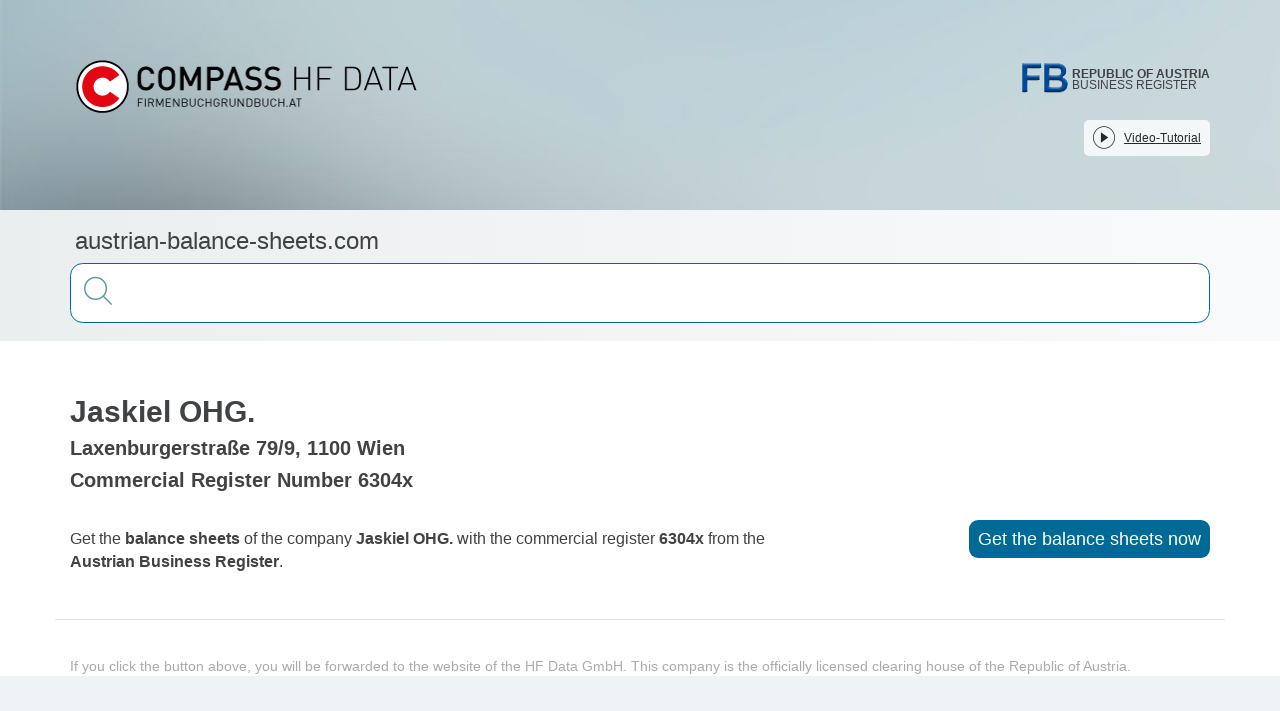

--- FILE ---
content_type: text/html;charset=utf-8
request_url: https://austrian-balance-sheets.com/1516341/Balance-sheet-of-the-company-Jaskiel-OHG
body_size: 25426
content:
<!DOCTYPE html><html  lang="en"><head><meta charset="utf-8">
<meta name="viewport" content="width=device-width, initial-scale=1">
<title>Balance Sheets of Jaskiel OHG.</title>
<link rel="stylesheet" href="/css/mtk-v10.1.11.css">
<link rel="stylesheet" href="/css/mtk-ui-v10.1.11.css">
<link rel="stylesheet" href="https://webcache-eu.datareporter.eu/c/1770041e-710b-4f4c-9413-2131d13bb255/jlsddvjJWjW/kp/banner.css">
<style>@charset "UTF-8";/*! normalize.css v3.0.3 | MIT License | github.com/necolas/normalize.css */html{font-family:sans-serif;-ms-text-size-adjust:100%;-webkit-text-size-adjust:100%}body{margin:0}article,aside,details,figcaption,figure,footer,header,hgroup,main,menu,nav,section,summary{display:block}audio,canvas,progress,video{display:inline-block;vertical-align:baseline}audio:not([controls]){display:none;height:0}[hidden],template{display:none}a{background-color:transparent}a:active,a:hover{outline:0}abbr[title]{border-bottom:none;text-decoration:underline;-webkit-text-decoration:underline dotted;text-decoration:underline dotted}b,strong{font-weight:700}dfn{font-style:italic}h1{font-size:2em;margin:.67em 0}mark{background:#ff0;color:#000}small{font-size:80%}sub,sup{font-size:75%;line-height:0;position:relative;vertical-align:baseline}sup{top:-.5em}sub{bottom:-.25em}img{border:0}svg:not(:root){overflow:hidden}figure{margin:1em 40px}hr{box-sizing:content-box;height:0}pre{overflow:auto}code,kbd,pre,samp{font-family:monospace,monospace;font-size:1em}button,input,optgroup,select,textarea{color:inherit;font:inherit;margin:0}button{overflow:visible}button,select{text-transform:none}button,html input[type=button],input[type=reset],input[type=submit]{-webkit-appearance:button;cursor:pointer}button[disabled],html input[disabled]{cursor:default}button::-moz-focus-inner,input::-moz-focus-inner{border:0;padding:0}input{line-height:normal}input[type=checkbox],input[type=radio]{box-sizing:border-box;padding:0}input[type=number]::-webkit-inner-spin-button,input[type=number]::-webkit-outer-spin-button{height:auto}input[type=search]{-webkit-appearance:textfield;box-sizing:content-box}input[type=search]::-webkit-search-cancel-button,input[type=search]::-webkit-search-decoration{-webkit-appearance:none}fieldset{border:1px solid silver;margin:0 2px;padding:.35em .625em .75em}legend{border:0;padding:0}textarea{overflow:auto}optgroup{font-weight:700}table{border-collapse:collapse;border-spacing:0}td,th{padding:0}.clearfix:after,.clearfix:before{content:" ";display:table}.clearfix:after{clear:both}.center-block{display:block;margin-left:auto;margin-right:auto}.pull-right{float:right!important}.pull-left{float:left!important}.hide{display:none!important}.show{display:block!important}.invisible{visibility:hidden}.text-hide{background-color:transparent;border:0;color:transparent;font:0/0 a;text-shadow:none}.hidden{display:none!important}.affix{position:fixed}.h1,.h2,.h3,.h4,.h5,.h6,h1,h2,h3,h4,h5,h6{color:inherit;font-family:inherit;font-weight:500;line-height:1.1}.h1 .small,.h1 small,.h2 .small,.h2 small,.h3 .small,.h3 small,.h4 .small,.h4 small,.h5 .small,.h5 small,.h6 .small,.h6 small,h1 .small,h1 small,h2 .small,h2 small,h3 .small,h3 small,h4 .small,h4 small,h5 .small,h5 small,h6 .small,h6 small{color:#777;font-weight:400;line-height:1}.h1,.h2,.h3,h1,h2,h3{margin-bottom:10px;margin-top:20px}.h1 .small,.h1 small,.h2 .small,.h2 small,.h3 .small,.h3 small,h1 .small,h1 small,h2 .small,h2 small,h3 .small,h3 small{font-size:65%}.h4,.h5,.h6,h4,h5,h6{margin-bottom:10px;margin-top:10px}.h4 .small,.h4 small,.h5 .small,.h5 small,.h6 .small,.h6 small,h4 .small,h4 small,h5 .small,h5 small,h6 .small,h6 small{font-size:75%}.h1,h1{font-size:36px}.h2,h2{font-size:30px}.h3,h3{font-size:24px}.h4,h4{font-size:18px}.h5,h5{font-size:14px}.h6,h6{font-size:12px}p{margin:0 0 10px}.lead{font-size:16px;font-weight:300;line-height:1.4;margin-bottom:20px}@media (min-width:768px){.lead{font-size:21px}}.small,small{font-size:85%}.mark,mark{background-color:#fcf8e3;padding:.2em}.text-left{text-align:left}.text-right{text-align:right}.text-center{text-align:center}.text-justify{text-align:justify}.text-nowrap{white-space:nowrap}.text-lowercase{text-transform:lowercase}.initialism,.text-uppercase{text-transform:uppercase}.text-capitalize{text-transform:capitalize}.text-muted{color:#777}.text-primary{color:#337ab7}a.text-primary:focus,a.text-primary:hover{color:#286090}.text-success{color:#3c763d}a.text-success:focus,a.text-success:hover{color:#2b542c}.text-info{color:#31708f}a.text-info:focus,a.text-info:hover{color:#245269}.text-warning{color:#8a6d3b}a.text-warning:focus,a.text-warning:hover{color:#66512c}.text-danger{color:#a94442}a.text-danger:focus,a.text-danger:hover{color:#843534}.bg-primary{background-color:#337ab7;color:#fff}a.bg-primary:focus,a.bg-primary:hover{background-color:#286090}.bg-success{background-color:#dff0d8}a.bg-success:focus,a.bg-success:hover{background-color:#c1e2b3}.bg-info{background-color:#d9edf7}a.bg-info:focus,a.bg-info:hover{background-color:#afd9ee}.bg-warning{background-color:#fcf8e3}a.bg-warning:focus,a.bg-warning:hover{background-color:#f7ecb5}.bg-danger{background-color:#f2dede}a.bg-danger:focus,a.bg-danger:hover{background-color:#e4b9b9}.page-header{border-bottom:1px solid #eee;margin:40px 0 20px;padding-bottom:9px}ol,ul{margin-bottom:10px;margin-top:0}ol ol,ol ul,ul ol,ul ul{margin-bottom:0}.list-inline,.list-unstyled{list-style:none;padding-left:0}.list-inline{margin-left:-5px}.list-inline>li{display:inline-block;padding-left:5px;padding-right:5px}dl{margin-bottom:20px;margin-top:0}dd,dt{line-height:1.428571429}dt{font-weight:700}dd{margin-left:0}.dl-horizontal dd:after,.dl-horizontal dd:before{content:" ";display:table}.dl-horizontal dd:after{clear:both}@media (min-width:768px){.dl-horizontal dt{clear:left;float:left;overflow:hidden;text-align:right;text-overflow:ellipsis;white-space:nowrap;width:160px}.dl-horizontal dd{margin-left:180px}}abbr[data-original-title],abbr[title]{cursor:help}.initialism{font-size:90%}blockquote{border-left:5px solid #eee;font-size:17.5px;margin:0 0 20px;padding:10px 20px}blockquote ol:last-child,blockquote p:last-child,blockquote ul:last-child{margin-bottom:0}blockquote .small,blockquote footer,blockquote small{color:#777;display:block;font-size:80%;line-height:1.428571429}blockquote .small:before,blockquote footer:before,blockquote small:before{content:"— "}.blockquote-reverse,blockquote.pull-right{border-left:0;border-right:5px solid #eee;padding-left:0;padding-right:15px;text-align:right}.blockquote-reverse .small:before,.blockquote-reverse footer:before,.blockquote-reverse small:before,blockquote.pull-right .small:before,blockquote.pull-right footer:before,blockquote.pull-right small:before{content:""}.blockquote-reverse .small:after,.blockquote-reverse footer:after,.blockquote-reverse small:after,blockquote.pull-right .small:after,blockquote.pull-right footer:after,blockquote.pull-right small:after{content:" —"}address{font-style:normal;line-height:1.428571429;margin-bottom:20px}*,:after,:before{box-sizing:border-box}html{font-size:10px;-webkit-tap-highlight-color:rgba(0,0,0,0)}body{background-color:#fff;color:#333;font-family:Helvetica Neue,Helvetica,Arial,sans-serif;font-size:14px;line-height:1.428571429}button,input,select,textarea{font-family:inherit;font-size:inherit;line-height:inherit}a{color:#337ab7;text-decoration:none}a:focus,a:hover{color:#23527c;text-decoration:underline}a:focus{outline:5px auto -webkit-focus-ring-color;outline-offset:-2px}figure{margin:0}img{vertical-align:middle}.img-responsive{display:block;height:auto;max-width:100%}.img-rounded{border-radius:6px}.img-thumbnail{background-color:#fff;border:1px solid #ddd;border-radius:4px;display:inline-block;height:auto;line-height:1.428571429;max-width:100%;padding:4px;transition:all .2s ease-in-out}.img-circle{border-radius:50%}hr{border:0;border-top:1px solid #eee;margin-bottom:20px;margin-top:20px}.sr-only{height:1px;margin:-1px;overflow:hidden;padding:0;position:absolute;width:1px;clip:rect(0,0,0,0);border:0}.sr-only-focusable:active,.sr-only-focusable:focus{height:auto;margin:0;overflow:visible;position:static;width:auto;clip:auto}[role=button]{cursor:pointer}.container{margin-left:auto;margin-right:auto;padding-left:15px;padding-right:15px}.container:after,.container:before{content:" ";display:table}.container:after{clear:both}@media (min-width:768px){.container{width:750px}}@media (min-width:992px){.container{width:970px}}@media (min-width:1200px){.container{width:1170px}}.container-fluid{margin-left:auto;margin-right:auto;padding-left:15px;padding-right:15px}.container-fluid:after,.container-fluid:before{content:" ";display:table}.container-fluid:after{clear:both}.row{margin-left:-15px;margin-right:-15px}.row:after,.row:before{content:" ";display:table}.row:after{clear:both}.row-no-gutters{margin-left:0;margin-right:0}.row-no-gutters [class*=col-]{padding-left:0;padding-right:0}.col-lg-1,.col-lg-10,.col-lg-11,.col-lg-12,.col-lg-2,.col-lg-3,.col-lg-4,.col-lg-5,.col-lg-6,.col-lg-7,.col-lg-8,.col-lg-9,.col-md-1,.col-md-10,.col-md-11,.col-md-12,.col-md-2,.col-md-3,.col-md-4,.col-md-5,.col-md-6,.col-md-7,.col-md-8,.col-md-9,.col-sm-1,.col-sm-10,.col-sm-11,.col-sm-12,.col-sm-2,.col-sm-3,.col-sm-4,.col-sm-5,.col-sm-6,.col-sm-7,.col-sm-8,.col-sm-9,.col-xs-1,.col-xs-10,.col-xs-11,.col-xs-12,.col-xs-2,.col-xs-3,.col-xs-4,.col-xs-5,.col-xs-6,.col-xs-7,.col-xs-8,.col-xs-9{min-height:1px;padding-left:15px;padding-right:15px;position:relative}.col-xs-1,.col-xs-10,.col-xs-11,.col-xs-12,.col-xs-2,.col-xs-3,.col-xs-4,.col-xs-5,.col-xs-6,.col-xs-7,.col-xs-8,.col-xs-9{float:left}.col-xs-1{width:8.3333333333%}.col-xs-2{width:16.6666666667%}.col-xs-3{width:25%}.col-xs-4{width:33.3333333333%}.col-xs-5{width:41.6666666667%}.col-xs-6{width:50%}.col-xs-7{width:58.3333333333%}.col-xs-8{width:66.6666666667%}.col-xs-9{width:75%}.col-xs-10{width:83.3333333333%}.col-xs-11{width:91.6666666667%}.col-xs-12{width:100%}.col-xs-pull-0{right:auto}.col-xs-pull-1{right:8.3333333333%}.col-xs-pull-2{right:16.6666666667%}.col-xs-pull-3{right:25%}.col-xs-pull-4{right:33.3333333333%}.col-xs-pull-5{right:41.6666666667%}.col-xs-pull-6{right:50%}.col-xs-pull-7{right:58.3333333333%}.col-xs-pull-8{right:66.6666666667%}.col-xs-pull-9{right:75%}.col-xs-pull-10{right:83.3333333333%}.col-xs-pull-11{right:91.6666666667%}.col-xs-pull-12{right:100%}.col-xs-push-0{left:auto}.col-xs-push-1{left:8.3333333333%}.col-xs-push-2{left:16.6666666667%}.col-xs-push-3{left:25%}.col-xs-push-4{left:33.3333333333%}.col-xs-push-5{left:41.6666666667%}.col-xs-push-6{left:50%}.col-xs-push-7{left:58.3333333333%}.col-xs-push-8{left:66.6666666667%}.col-xs-push-9{left:75%}.col-xs-push-10{left:83.3333333333%}.col-xs-push-11{left:91.6666666667%}.col-xs-push-12{left:100%}.col-xs-offset-0{margin-left:0}.col-xs-offset-1{margin-left:8.3333333333%}.col-xs-offset-2{margin-left:16.6666666667%}.col-xs-offset-3{margin-left:25%}.col-xs-offset-4{margin-left:33.3333333333%}.col-xs-offset-5{margin-left:41.6666666667%}.col-xs-offset-6{margin-left:50%}.col-xs-offset-7{margin-left:58.3333333333%}.col-xs-offset-8{margin-left:66.6666666667%}.col-xs-offset-9{margin-left:75%}.col-xs-offset-10{margin-left:83.3333333333%}.col-xs-offset-11{margin-left:91.6666666667%}.col-xs-offset-12{margin-left:100%}@media (min-width:768px){.col-sm-1,.col-sm-10,.col-sm-11,.col-sm-12,.col-sm-2,.col-sm-3,.col-sm-4,.col-sm-5,.col-sm-6,.col-sm-7,.col-sm-8,.col-sm-9{float:left}.col-sm-1{width:8.3333333333%}.col-sm-2{width:16.6666666667%}.col-sm-3{width:25%}.col-sm-4{width:33.3333333333%}.col-sm-5{width:41.6666666667%}.col-sm-6{width:50%}.col-sm-7{width:58.3333333333%}.col-sm-8{width:66.6666666667%}.col-sm-9{width:75%}.col-sm-10{width:83.3333333333%}.col-sm-11{width:91.6666666667%}.col-sm-12{width:100%}.col-sm-pull-0{right:auto}.col-sm-pull-1{right:8.3333333333%}.col-sm-pull-2{right:16.6666666667%}.col-sm-pull-3{right:25%}.col-sm-pull-4{right:33.3333333333%}.col-sm-pull-5{right:41.6666666667%}.col-sm-pull-6{right:50%}.col-sm-pull-7{right:58.3333333333%}.col-sm-pull-8{right:66.6666666667%}.col-sm-pull-9{right:75%}.col-sm-pull-10{right:83.3333333333%}.col-sm-pull-11{right:91.6666666667%}.col-sm-pull-12{right:100%}.col-sm-push-0{left:auto}.col-sm-push-1{left:8.3333333333%}.col-sm-push-2{left:16.6666666667%}.col-sm-push-3{left:25%}.col-sm-push-4{left:33.3333333333%}.col-sm-push-5{left:41.6666666667%}.col-sm-push-6{left:50%}.col-sm-push-7{left:58.3333333333%}.col-sm-push-8{left:66.6666666667%}.col-sm-push-9{left:75%}.col-sm-push-10{left:83.3333333333%}.col-sm-push-11{left:91.6666666667%}.col-sm-push-12{left:100%}.col-sm-offset-0{margin-left:0}.col-sm-offset-1{margin-left:8.3333333333%}.col-sm-offset-2{margin-left:16.6666666667%}.col-sm-offset-3{margin-left:25%}.col-sm-offset-4{margin-left:33.3333333333%}.col-sm-offset-5{margin-left:41.6666666667%}.col-sm-offset-6{margin-left:50%}.col-sm-offset-7{margin-left:58.3333333333%}.col-sm-offset-8{margin-left:66.6666666667%}.col-sm-offset-9{margin-left:75%}.col-sm-offset-10{margin-left:83.3333333333%}.col-sm-offset-11{margin-left:91.6666666667%}.col-sm-offset-12{margin-left:100%}}@media (min-width:992px){.col-md-1,.col-md-10,.col-md-11,.col-md-12,.col-md-2,.col-md-3,.col-md-4,.col-md-5,.col-md-6,.col-md-7,.col-md-8,.col-md-9{float:left}.col-md-1{width:8.3333333333%}.col-md-2{width:16.6666666667%}.col-md-3{width:25%}.col-md-4{width:33.3333333333%}.col-md-5{width:41.6666666667%}.col-md-6{width:50%}.col-md-7{width:58.3333333333%}.col-md-8{width:66.6666666667%}.col-md-9{width:75%}.col-md-10{width:83.3333333333%}.col-md-11{width:91.6666666667%}.col-md-12{width:100%}.col-md-pull-0{right:auto}.col-md-pull-1{right:8.3333333333%}.col-md-pull-2{right:16.6666666667%}.col-md-pull-3{right:25%}.col-md-pull-4{right:33.3333333333%}.col-md-pull-5{right:41.6666666667%}.col-md-pull-6{right:50%}.col-md-pull-7{right:58.3333333333%}.col-md-pull-8{right:66.6666666667%}.col-md-pull-9{right:75%}.col-md-pull-10{right:83.3333333333%}.col-md-pull-11{right:91.6666666667%}.col-md-pull-12{right:100%}.col-md-push-0{left:auto}.col-md-push-1{left:8.3333333333%}.col-md-push-2{left:16.6666666667%}.col-md-push-3{left:25%}.col-md-push-4{left:33.3333333333%}.col-md-push-5{left:41.6666666667%}.col-md-push-6{left:50%}.col-md-push-7{left:58.3333333333%}.col-md-push-8{left:66.6666666667%}.col-md-push-9{left:75%}.col-md-push-10{left:83.3333333333%}.col-md-push-11{left:91.6666666667%}.col-md-push-12{left:100%}.col-md-offset-0{margin-left:0}.col-md-offset-1{margin-left:8.3333333333%}.col-md-offset-2{margin-left:16.6666666667%}.col-md-offset-3{margin-left:25%}.col-md-offset-4{margin-left:33.3333333333%}.col-md-offset-5{margin-left:41.6666666667%}.col-md-offset-6{margin-left:50%}.col-md-offset-7{margin-left:58.3333333333%}.col-md-offset-8{margin-left:66.6666666667%}.col-md-offset-9{margin-left:75%}.col-md-offset-10{margin-left:83.3333333333%}.col-md-offset-11{margin-left:91.6666666667%}.col-md-offset-12{margin-left:100%}}@media (min-width:1200px){.col-lg-1,.col-lg-10,.col-lg-11,.col-lg-12,.col-lg-2,.col-lg-3,.col-lg-4,.col-lg-5,.col-lg-6,.col-lg-7,.col-lg-8,.col-lg-9{float:left}.col-lg-1{width:8.3333333333%}.col-lg-2{width:16.6666666667%}.col-lg-3{width:25%}.col-lg-4{width:33.3333333333%}.col-lg-5{width:41.6666666667%}.col-lg-6{width:50%}.col-lg-7{width:58.3333333333%}.col-lg-8{width:66.6666666667%}.col-lg-9{width:75%}.col-lg-10{width:83.3333333333%}.col-lg-11{width:91.6666666667%}.col-lg-12{width:100%}.col-lg-pull-0{right:auto}.col-lg-pull-1{right:8.3333333333%}.col-lg-pull-2{right:16.6666666667%}.col-lg-pull-3{right:25%}.col-lg-pull-4{right:33.3333333333%}.col-lg-pull-5{right:41.6666666667%}.col-lg-pull-6{right:50%}.col-lg-pull-7{right:58.3333333333%}.col-lg-pull-8{right:66.6666666667%}.col-lg-pull-9{right:75%}.col-lg-pull-10{right:83.3333333333%}.col-lg-pull-11{right:91.6666666667%}.col-lg-pull-12{right:100%}.col-lg-push-0{left:auto}.col-lg-push-1{left:8.3333333333%}.col-lg-push-2{left:16.6666666667%}.col-lg-push-3{left:25%}.col-lg-push-4{left:33.3333333333%}.col-lg-push-5{left:41.6666666667%}.col-lg-push-6{left:50%}.col-lg-push-7{left:58.3333333333%}.col-lg-push-8{left:66.6666666667%}.col-lg-push-9{left:75%}.col-lg-push-10{left:83.3333333333%}.col-lg-push-11{left:91.6666666667%}.col-lg-push-12{left:100%}.col-lg-offset-0{margin-left:0}.col-lg-offset-1{margin-left:8.3333333333%}.col-lg-offset-2{margin-left:16.6666666667%}.col-lg-offset-3{margin-left:25%}.col-lg-offset-4{margin-left:33.3333333333%}.col-lg-offset-5{margin-left:41.6666666667%}.col-lg-offset-6{margin-left:50%}.col-lg-offset-7{margin-left:58.3333333333%}.col-lg-offset-8{margin-left:66.6666666667%}.col-lg-offset-9{margin-left:75%}.col-lg-offset-10{margin-left:83.3333333333%}.col-lg-offset-11{margin-left:91.6666666667%}.col-lg-offset-12{margin-left:100%}}table{background-color:transparent}table col[class*=col-]{display:table-column;float:none;position:static}table td[class*=col-],table th[class*=col-]{display:table-cell;float:none;position:static}caption{color:#777;padding-bottom:8px;padding-top:8px}caption,th{text-align:left}.table{margin-bottom:20px;max-width:100%;width:100%}.table>tbody>tr>td,.table>tbody>tr>th,.table>tfoot>tr>td,.table>tfoot>tr>th,.table>thead>tr>td,.table>thead>tr>th{border-top:1px solid #ddd;line-height:1.428571429;padding:8px;vertical-align:top}.table>thead>tr>th{border-bottom:2px solid #ddd;vertical-align:bottom}.table>caption+thead>tr:first-child>td,.table>caption+thead>tr:first-child>th,.table>colgroup+thead>tr:first-child>td,.table>colgroup+thead>tr:first-child>th,.table>thead:first-child>tr:first-child>td,.table>thead:first-child>tr:first-child>th{border-top:0}.table>tbody+tbody{border-top:2px solid #ddd}.table .table{background-color:#fff}.table-condensed>tbody>tr>td,.table-condensed>tbody>tr>th,.table-condensed>tfoot>tr>td,.table-condensed>tfoot>tr>th,.table-condensed>thead>tr>td,.table-condensed>thead>tr>th{padding:5px}.table-bordered,.table-bordered>tbody>tr>td,.table-bordered>tbody>tr>th,.table-bordered>tfoot>tr>td,.table-bordered>tfoot>tr>th,.table-bordered>thead>tr>td,.table-bordered>thead>tr>th{border:1px solid #ddd}.table-bordered>thead>tr>td,.table-bordered>thead>tr>th{border-bottom-width:2px}.table-striped>tbody>tr:nth-of-type(odd){background-color:#f9f9f9}.table-hover>tbody>tr:hover,.table>tbody>tr.active>td,.table>tbody>tr.active>th,.table>tbody>tr>td.active,.table>tbody>tr>th.active,.table>tfoot>tr.active>td,.table>tfoot>tr.active>th,.table>tfoot>tr>td.active,.table>tfoot>tr>th.active,.table>thead>tr.active>td,.table>thead>tr.active>th,.table>thead>tr>td.active,.table>thead>tr>th.active{background-color:#f5f5f5}.table-hover>tbody>tr.active:hover>td,.table-hover>tbody>tr.active:hover>th,.table-hover>tbody>tr:hover>.active,.table-hover>tbody>tr>td.active:hover,.table-hover>tbody>tr>th.active:hover{background-color:#e8e8e8}.table>tbody>tr.success>td,.table>tbody>tr.success>th,.table>tbody>tr>td.success,.table>tbody>tr>th.success,.table>tfoot>tr.success>td,.table>tfoot>tr.success>th,.table>tfoot>tr>td.success,.table>tfoot>tr>th.success,.table>thead>tr.success>td,.table>thead>tr.success>th,.table>thead>tr>td.success,.table>thead>tr>th.success{background-color:#dff0d8}.table-hover>tbody>tr.success:hover>td,.table-hover>tbody>tr.success:hover>th,.table-hover>tbody>tr:hover>.success,.table-hover>tbody>tr>td.success:hover,.table-hover>tbody>tr>th.success:hover{background-color:#d0e9c6}.table>tbody>tr.info>td,.table>tbody>tr.info>th,.table>tbody>tr>td.info,.table>tbody>tr>th.info,.table>tfoot>tr.info>td,.table>tfoot>tr.info>th,.table>tfoot>tr>td.info,.table>tfoot>tr>th.info,.table>thead>tr.info>td,.table>thead>tr.info>th,.table>thead>tr>td.info,.table>thead>tr>th.info{background-color:#d9edf7}.table-hover>tbody>tr.info:hover>td,.table-hover>tbody>tr.info:hover>th,.table-hover>tbody>tr:hover>.info,.table-hover>tbody>tr>td.info:hover,.table-hover>tbody>tr>th.info:hover{background-color:#c4e3f3}.table>tbody>tr.warning>td,.table>tbody>tr.warning>th,.table>tbody>tr>td.warning,.table>tbody>tr>th.warning,.table>tfoot>tr.warning>td,.table>tfoot>tr.warning>th,.table>tfoot>tr>td.warning,.table>tfoot>tr>th.warning,.table>thead>tr.warning>td,.table>thead>tr.warning>th,.table>thead>tr>td.warning,.table>thead>tr>th.warning{background-color:#fcf8e3}.table-hover>tbody>tr.warning:hover>td,.table-hover>tbody>tr.warning:hover>th,.table-hover>tbody>tr:hover>.warning,.table-hover>tbody>tr>td.warning:hover,.table-hover>tbody>tr>th.warning:hover{background-color:#faf2cc}.table>tbody>tr.danger>td,.table>tbody>tr.danger>th,.table>tbody>tr>td.danger,.table>tbody>tr>th.danger,.table>tfoot>tr.danger>td,.table>tfoot>tr.danger>th,.table>tfoot>tr>td.danger,.table>tfoot>tr>th.danger,.table>thead>tr.danger>td,.table>thead>tr.danger>th,.table>thead>tr>td.danger,.table>thead>tr>th.danger{background-color:#f2dede}.table-hover>tbody>tr.danger:hover>td,.table-hover>tbody>tr.danger:hover>th,.table-hover>tbody>tr:hover>.danger,.table-hover>tbody>tr>td.danger:hover,.table-hover>tbody>tr>th.danger:hover{background-color:#ebcccc}.table-responsive{min-height:.01%;overflow-x:auto}@media screen and (max-width:767px){.table-responsive{margin-bottom:15px;overflow-y:hidden;width:100%;-ms-overflow-style:-ms-autohiding-scrollbar;border:1px solid #ddd}.table-responsive>.table{margin-bottom:0}.table-responsive>.table>tbody>tr>td,.table-responsive>.table>tbody>tr>th,.table-responsive>.table>tfoot>tr>td,.table-responsive>.table>tfoot>tr>th,.table-responsive>.table>thead>tr>td,.table-responsive>.table>thead>tr>th{white-space:nowrap}.table-responsive>.table-bordered{border:0}.table-responsive>.table-bordered>tbody>tr>td:first-child,.table-responsive>.table-bordered>tbody>tr>th:first-child,.table-responsive>.table-bordered>tfoot>tr>td:first-child,.table-responsive>.table-bordered>tfoot>tr>th:first-child,.table-responsive>.table-bordered>thead>tr>td:first-child,.table-responsive>.table-bordered>thead>tr>th:first-child{border-left:0}.table-responsive>.table-bordered>tbody>tr>td:last-child,.table-responsive>.table-bordered>tbody>tr>th:last-child,.table-responsive>.table-bordered>tfoot>tr>td:last-child,.table-responsive>.table-bordered>tfoot>tr>th:last-child,.table-responsive>.table-bordered>thead>tr>td:last-child,.table-responsive>.table-bordered>thead>tr>th:last-child{border-right:0}.table-responsive>.table-bordered>tbody>tr:last-child>td,.table-responsive>.table-bordered>tbody>tr:last-child>th,.table-responsive>.table-bordered>tfoot>tr:last-child>td,.table-responsive>.table-bordered>tfoot>tr:last-child>th{border-bottom:0}}.nav{list-style:none;margin-bottom:0;padding-left:0}.nav:after,.nav:before{content:" ";display:table}.nav:after{clear:both}.nav>li,.nav>li>a{display:block;position:relative}.nav>li>a{padding:10px 15px}.nav>li>a:focus,.nav>li>a:hover{background-color:#eee;text-decoration:none}.nav>li.disabled>a{color:#777}.nav>li.disabled>a:focus,.nav>li.disabled>a:hover{background-color:transparent;color:#777;cursor:not-allowed;text-decoration:none}.nav .open>a,.nav .open>a:focus,.nav .open>a:hover{background-color:#eee;border-color:#337ab7}.nav .nav-divider{background-color:#e5e5e5;height:1px;margin:9px 0;overflow:hidden}.nav>li>a>img{max-width:none}.nav-tabs{border-bottom:1px solid #ddd}.nav-tabs>li{float:left;margin-bottom:-1px}.nav-tabs>li>a{border:1px solid transparent;border-radius:4px 4px 0 0;line-height:1.428571429;margin-right:2px}.nav-tabs>li>a:hover{border-color:#eee #eee #ddd}.nav-tabs>li.active>a,.nav-tabs>li.active>a:focus,.nav-tabs>li.active>a:hover{background-color:#fff;border:1px solid;border-color:#ddd #ddd transparent;color:#555;cursor:default}.nav-pills>li{float:left}.nav-pills>li>a{border-radius:4px}.nav-pills>li+li{margin-left:2px}.nav-pills>li.active>a,.nav-pills>li.active>a:focus,.nav-pills>li.active>a:hover{background-color:#337ab7;color:#fff}.nav-stacked>li{float:none}.nav-stacked>li+li{margin-left:0;margin-top:2px}.nav-justified,.nav-tabs.nav-justified{width:100%}.nav-justified>li,.nav-tabs.nav-justified>li{float:none}.nav-justified>li>a,.nav-tabs.nav-justified>li>a{margin-bottom:5px;text-align:center}.nav-justified>.dropdown .dropdown-menu{left:auto;top:auto}@media (min-width:768px){.nav-justified>li,.nav-tabs.nav-justified>li{display:table-cell;width:1%}.nav-justified>li>a,.nav-tabs.nav-justified>li>a{margin-bottom:0}}.nav-tabs-justified,.nav-tabs.nav-justified{border-bottom:0}.nav-tabs-justified>li>a,.nav-tabs.nav-justified>li>a{border-radius:4px;margin-right:0}.nav-tabs-justified>.active>a,.nav-tabs-justified>.active>a:focus,.nav-tabs-justified>.active>a:hover,.nav-tabs.nav-justified>.active>a{border:1px solid #ddd}@media (min-width:768px){.nav-tabs-justified>li>a,.nav-tabs.nav-justified>li>a{border-bottom:1px solid #ddd;border-radius:4px 4px 0 0}.nav-tabs-justified>.active>a,.nav-tabs-justified>.active>a:focus,.nav-tabs-justified>.active>a:hover,.nav-tabs.nav-justified>.active>a{border-bottom-color:#fff}}.tab-content>.tab-pane{display:none}.tab-content>.active{display:block}.nav-tabs .dropdown-menu{border-top-left-radius:0;border-top-right-radius:0;margin-top:-1px}.fade{opacity:0;transition:opacity .15s linear}.fade.in{opacity:1}.collapse{display:none}.collapse.in{display:block}tr.collapse.in{display:table-row}tbody.collapse.in{display:table-row-group}.collapsing{height:0;transition-duration:.35s;transition-property:height,visibility;transition-timing-function:ease}.collapsing,.maplibregl-map{overflow:hidden;position:relative}.maplibregl-map{-webkit-tap-highlight-color:rgba(0,0,0,0);font:12px/20px Helvetica Neue,Arial,Helvetica,sans-serif}.maplibregl-canvas{left:0;position:absolute;top:0}.maplibregl-map:fullscreen{height:100%;width:100%}.maplibregl-canvas-container.maplibregl-interactive,.maplibregl-ctrl-group button.maplibregl-ctrl-compass{cursor:grab;-moz-user-select:none;-webkit-user-select:none;user-select:none}.maplibregl-canvas-container.maplibregl-interactive.maplibregl-track-pointer{cursor:pointer}.maplibregl-canvas-container.maplibregl-interactive:active,.maplibregl-ctrl-group button.maplibregl-ctrl-compass:active{cursor:grabbing}.maplibregl-canvas-container.maplibregl-touch-zoom-rotate,.maplibregl-canvas-container.maplibregl-touch-zoom-rotate .maplibregl-canvas{touch-action:pan-x pan-y}.maplibregl-canvas-container.maplibregl-touch-drag-pan,.maplibregl-canvas-container.maplibregl-touch-drag-pan .maplibregl-canvas{touch-action:pinch-zoom}.maplibregl-canvas-container.maplibregl-touch-zoom-rotate.maplibregl-touch-drag-pan,.maplibregl-canvas-container.maplibregl-touch-zoom-rotate.maplibregl-touch-drag-pan .maplibregl-canvas{touch-action:none}.maplibregl-ctrl-bottom-left,.maplibregl-ctrl-bottom-right,.maplibregl-ctrl-top-left,.maplibregl-ctrl-top-right{pointer-events:none;position:absolute;z-index:2}.maplibregl-ctrl-top-left{left:0;top:0}.maplibregl-ctrl-top-right{right:0;top:0}.maplibregl-ctrl-bottom-left{bottom:0;left:0}.maplibregl-ctrl-bottom-right{bottom:0;right:0}.maplibregl-ctrl{clear:both;pointer-events:auto;transform:translate(0)}.maplibregl-ctrl-top-left .maplibregl-ctrl{float:left;margin:10px 0 0 10px}.maplibregl-ctrl-top-right .maplibregl-ctrl{float:right;margin:10px 10px 0 0}.maplibregl-ctrl-bottom-left .maplibregl-ctrl{float:left;margin:0 0 10px 10px}.maplibregl-ctrl-bottom-right .maplibregl-ctrl{float:right;margin:0 10px 10px 0}.maplibregl-ctrl-group{background:#fff;border-radius:4px}.maplibregl-ctrl-group:not(:empty){box-shadow:0 0 0 2px #0000001a}@media (-ms-high-contrast:active){.maplibregl-ctrl-group:not(:empty){box-shadow:0 0 0 2px ButtonText}}.maplibregl-ctrl-group button{background-color:transparent;border:0;box-sizing:border-box;cursor:pointer;display:block;height:29px;outline:none;padding:0;width:29px}.maplibregl-ctrl-group button+button{border-top:1px solid #ddd}.maplibregl-ctrl button .maplibregl-ctrl-icon{background-position:50%;background-repeat:no-repeat;display:block;height:100%;width:100%}@media (-ms-high-contrast:active){.maplibregl-ctrl-icon{background-color:transparent}.maplibregl-ctrl-group button+button{border-top:1px solid ButtonText}}.maplibregl-ctrl button::-moz-focus-inner{border:0;padding:0}.maplibregl-ctrl-attrib-button:focus,.maplibregl-ctrl-group button:focus{box-shadow:0 0 2px 2px #0096ff}.maplibregl-ctrl button:disabled{cursor:not-allowed}.maplibregl-ctrl button:disabled .maplibregl-ctrl-icon{opacity:.25}.maplibregl-ctrl-group button:focus:focus-visible{box-shadow:0 0 2px 2px #0096ff}.maplibregl-ctrl-group button:focus:not(:focus-visible){box-shadow:none}.maplibregl-ctrl-group button:focus:first-child{border-radius:4px 4px 0 0}.maplibregl-ctrl-group button:focus:last-child{border-radius:0 0 4px 4px}.maplibregl-ctrl-group button:focus:only-child{border-radius:inherit}.maplibregl-ctrl button.maplibregl-ctrl-zoom-out .maplibregl-ctrl-icon{background-image:url("data:image/svg+xml;charset=utf-8,%3Csvg xmlns='http://www.w3.org/2000/svg' width='29' height='29' fill='%23333' viewBox='0 0 29 29'%3E%3Cpath d='M10 13c-.75 0-1.5.75-1.5 1.5S9.25 16 10 16h9c.75 0 1.5-.75 1.5-1.5S19.75 13 19 13z'/%3E%3C/svg%3E")}.maplibregl-ctrl button.maplibregl-ctrl-zoom-in .maplibregl-ctrl-icon{background-image:url("data:image/svg+xml;charset=utf-8,%3Csvg xmlns='http://www.w3.org/2000/svg' width='29' height='29' fill='%23333' viewBox='0 0 29 29'%3E%3Cpath d='M14.5 8.5c-.75 0-1.5.75-1.5 1.5v3h-3c-.75 0-1.5.75-1.5 1.5S9.25 16 10 16h3v3c0 .75.75 1.5 1.5 1.5S16 19.75 16 19v-3h3c.75 0 1.5-.75 1.5-1.5S19.75 13 19 13h-3v-3c0-.75-.75-1.5-1.5-1.5'/%3E%3C/svg%3E")}@media (-ms-high-contrast:active){.maplibregl-ctrl button.maplibregl-ctrl-zoom-out .maplibregl-ctrl-icon{background-image:url("data:image/svg+xml;charset=utf-8,%3Csvg xmlns='http://www.w3.org/2000/svg' width='29' height='29' fill='%23fff' viewBox='0 0 29 29'%3E%3Cpath d='M10 13c-.75 0-1.5.75-1.5 1.5S9.25 16 10 16h9c.75 0 1.5-.75 1.5-1.5S19.75 13 19 13z'/%3E%3C/svg%3E")}.maplibregl-ctrl button.maplibregl-ctrl-zoom-in .maplibregl-ctrl-icon{background-image:url("data:image/svg+xml;charset=utf-8,%3Csvg xmlns='http://www.w3.org/2000/svg' width='29' height='29' fill='%23fff' viewBox='0 0 29 29'%3E%3Cpath d='M14.5 8.5c-.75 0-1.5.75-1.5 1.5v3h-3c-.75 0-1.5.75-1.5 1.5S9.25 16 10 16h3v3c0 .75.75 1.5 1.5 1.5S16 19.75 16 19v-3h3c.75 0 1.5-.75 1.5-1.5S19.75 13 19 13h-3v-3c0-.75-.75-1.5-1.5-1.5'/%3E%3C/svg%3E")}}@media (-ms-high-contrast:black-on-white){.maplibregl-ctrl button.maplibregl-ctrl-zoom-out .maplibregl-ctrl-icon{background-image:url("data:image/svg+xml;charset=utf-8,%3Csvg xmlns='http://www.w3.org/2000/svg' width='29' height='29' viewBox='0 0 29 29'%3E%3Cpath d='M10 13c-.75 0-1.5.75-1.5 1.5S9.25 16 10 16h9c.75 0 1.5-.75 1.5-1.5S19.75 13 19 13z'/%3E%3C/svg%3E")}.maplibregl-ctrl button.maplibregl-ctrl-zoom-in .maplibregl-ctrl-icon{background-image:url("data:image/svg+xml;charset=utf-8,%3Csvg xmlns='http://www.w3.org/2000/svg' width='29' height='29' viewBox='0 0 29 29'%3E%3Cpath d='M14.5 8.5c-.75 0-1.5.75-1.5 1.5v3h-3c-.75 0-1.5.75-1.5 1.5S9.25 16 10 16h3v3c0 .75.75 1.5 1.5 1.5S16 19.75 16 19v-3h3c.75 0 1.5-.75 1.5-1.5S19.75 13 19 13h-3v-3c0-.75-.75-1.5-1.5-1.5'/%3E%3C/svg%3E")}}.maplibregl-ctrl button.maplibregl-ctrl-fullscreen .maplibregl-ctrl-icon{background-image:url("data:image/svg+xml;charset=utf-8,%3Csvg xmlns='http://www.w3.org/2000/svg' width='29' height='29' fill='%23333' viewBox='0 0 29 29'%3E%3Cpath d='M24 16v5.5c0 1.75-.75 2.5-2.5 2.5H16v-1l3-1.5-4-5.5 1-1 5.5 4 1.5-3zM6 16l1.5 3 5.5-4 1 1-4 5.5 3 1.5v1H7.5C5.75 24 5 23.25 5 21.5V16zm7-11v1l-3 1.5 4 5.5-1 1-5.5-4L6 13H5V7.5C5 5.75 5.75 5 7.5 5zm11 2.5c0-1.75-.75-2.5-2.5-2.5H16v1l3 1.5-4 5.5 1 1 5.5-4 1.5 3h1z'/%3E%3C/svg%3E")}.maplibregl-ctrl button.maplibregl-ctrl-shrink .maplibregl-ctrl-icon{background-image:url("data:image/svg+xml;charset=utf-8,%3Csvg xmlns='http://www.w3.org/2000/svg' width='29' height='29' viewBox='0 0 29 29'%3E%3Cpath d='M18.5 16c-1.75 0-2.5.75-2.5 2.5V24h1l1.5-3 5.5 4 1-1-4-5.5 3-1.5v-1zM13 18.5c0-1.75-.75-2.5-2.5-2.5H5v1l3 1.5L4 24l1 1 5.5-4 1.5 3h1zm3-8c0 1.75.75 2.5 2.5 2.5H24v-1l-3-1.5L25 5l-1-1-5.5 4L17 5h-1zM10.5 13c1.75 0 2.5-.75 2.5-2.5V5h-1l-1.5 3L5 4 4 5l4 5.5L5 12v1z'/%3E%3C/svg%3E")}@media (-ms-high-contrast:active){.maplibregl-ctrl button.maplibregl-ctrl-fullscreen .maplibregl-ctrl-icon{background-image:url("data:image/svg+xml;charset=utf-8,%3Csvg xmlns='http://www.w3.org/2000/svg' width='29' height='29' fill='%23fff' viewBox='0 0 29 29'%3E%3Cpath d='M24 16v5.5c0 1.75-.75 2.5-2.5 2.5H16v-1l3-1.5-4-5.5 1-1 5.5 4 1.5-3zM6 16l1.5 3 5.5-4 1 1-4 5.5 3 1.5v1H7.5C5.75 24 5 23.25 5 21.5V16zm7-11v1l-3 1.5 4 5.5-1 1-5.5-4L6 13H5V7.5C5 5.75 5.75 5 7.5 5zm11 2.5c0-1.75-.75-2.5-2.5-2.5H16v1l3 1.5-4 5.5 1 1 5.5-4 1.5 3h1z'/%3E%3C/svg%3E")}.maplibregl-ctrl button.maplibregl-ctrl-shrink .maplibregl-ctrl-icon{background-image:url("data:image/svg+xml;charset=utf-8,%3Csvg xmlns='http://www.w3.org/2000/svg' width='29' height='29' fill='%23fff' viewBox='0 0 29 29'%3E%3Cpath d='M18.5 16c-1.75 0-2.5.75-2.5 2.5V24h1l1.5-3 5.5 4 1-1-4-5.5 3-1.5v-1zM13 18.5c0-1.75-.75-2.5-2.5-2.5H5v1l3 1.5L4 24l1 1 5.5-4 1.5 3h1zm3-8c0 1.75.75 2.5 2.5 2.5H24v-1l-3-1.5L25 5l-1-1-5.5 4L17 5h-1zM10.5 13c1.75 0 2.5-.75 2.5-2.5V5h-1l-1.5 3L5 4 4 5l4 5.5L5 12v1z'/%3E%3C/svg%3E")}}@media (-ms-high-contrast:black-on-white){.maplibregl-ctrl button.maplibregl-ctrl-fullscreen .maplibregl-ctrl-icon{background-image:url("data:image/svg+xml;charset=utf-8,%3Csvg xmlns='http://www.w3.org/2000/svg' width='29' height='29' viewBox='0 0 29 29'%3E%3Cpath d='M24 16v5.5c0 1.75-.75 2.5-2.5 2.5H16v-1l3-1.5-4-5.5 1-1 5.5 4 1.5-3zM6 16l1.5 3 5.5-4 1 1-4 5.5 3 1.5v1H7.5C5.75 24 5 23.25 5 21.5V16zm7-11v1l-3 1.5 4 5.5-1 1-5.5-4L6 13H5V7.5C5 5.75 5.75 5 7.5 5zm11 2.5c0-1.75-.75-2.5-2.5-2.5H16v1l3 1.5-4 5.5 1 1 5.5-4 1.5 3h1z'/%3E%3C/svg%3E")}.maplibregl-ctrl button.maplibregl-ctrl-shrink .maplibregl-ctrl-icon{background-image:url("data:image/svg+xml;charset=utf-8,%3Csvg xmlns='http://www.w3.org/2000/svg' width='29' height='29' viewBox='0 0 29 29'%3E%3Cpath d='M18.5 16c-1.75 0-2.5.75-2.5 2.5V24h1l1.5-3 5.5 4 1-1-4-5.5 3-1.5v-1zM13 18.5c0-1.75-.75-2.5-2.5-2.5H5v1l3 1.5L4 24l1 1 5.5-4 1.5 3h1zm3-8c0 1.75.75 2.5 2.5 2.5H24v-1l-3-1.5L25 5l-1-1-5.5 4L17 5h-1zM10.5 13c1.75 0 2.5-.75 2.5-2.5V5h-1l-1.5 3L5 4 4 5l4 5.5L5 12v1z'/%3E%3C/svg%3E")}}.maplibregl-ctrl button.maplibregl-ctrl-compass .maplibregl-ctrl-icon{background-image:url("data:image/svg+xml;charset=utf-8,%3Csvg xmlns='http://www.w3.org/2000/svg' width='29' height='29' fill='%23333' viewBox='0 0 29 29'%3E%3Cpath d='m10.5 14 4-8 4 8z'/%3E%3Cpath fill='%23ccc' d='m10.5 16 4 8 4-8z'/%3E%3C/svg%3E")}@media (-ms-high-contrast:active){.maplibregl-ctrl button.maplibregl-ctrl-compass .maplibregl-ctrl-icon{background-image:url("data:image/svg+xml;charset=utf-8,%3Csvg xmlns='http://www.w3.org/2000/svg' width='29' height='29' fill='%23fff' viewBox='0 0 29 29'%3E%3Cpath d='m10.5 14 4-8 4 8z'/%3E%3Cpath fill='%23999' d='m10.5 16 4 8 4-8z'/%3E%3C/svg%3E")}}@media (-ms-high-contrast:black-on-white){.maplibregl-ctrl button.maplibregl-ctrl-compass .maplibregl-ctrl-icon{background-image:url("data:image/svg+xml;charset=utf-8,%3Csvg xmlns='http://www.w3.org/2000/svg' width='29' height='29' viewBox='0 0 29 29'%3E%3Cpath d='m10.5 14 4-8 4 8z'/%3E%3Cpath fill='%23ccc' d='m10.5 16 4 8 4-8z'/%3E%3C/svg%3E")}}.maplibregl-ctrl button.maplibregl-ctrl-terrain .maplibregl-ctrl-icon{background-image:url("data:image/svg+xml;charset=utf-8,%3Csvg xmlns='http://www.w3.org/2000/svg' width='22' height='22' fill='%23333' viewBox='0 0 22 22'%3E%3Cpath d='m1.754 13.406 4.453-4.851 3.09 3.09 3.281 3.277.969-.969-3.309-3.312 3.844-4.121 6.148 6.886h1.082v-.855l-7.207-8.07-4.84 5.187L6.169 6.57l-5.48 5.965v.871ZM.688 16.844h20.625v1.375H.688Zm0 0'/%3E%3C/svg%3E")}.maplibregl-ctrl button.maplibregl-ctrl-terrain-enabled .maplibregl-ctrl-icon{background-image:url("data:image/svg+xml;charset=utf-8,%3Csvg xmlns='http://www.w3.org/2000/svg' width='22' height='22' fill='%2333b5e5' viewBox='0 0 22 22'%3E%3Cpath d='m1.754 13.406 4.453-4.851 3.09 3.09 3.281 3.277.969-.969-3.309-3.312 3.844-4.121 6.148 6.886h1.082v-.855l-7.207-8.07-4.84 5.187L6.169 6.57l-5.48 5.965v.871ZM.688 16.844h20.625v1.375H.688Zm0 0'/%3E%3C/svg%3E")}.maplibregl-ctrl button.maplibregl-ctrl-geolocate .maplibregl-ctrl-icon{background-image:url("data:image/svg+xml;charset=utf-8,%3Csvg xmlns='http://www.w3.org/2000/svg' width='29' height='29' fill='%23333' viewBox='0 0 20 20'%3E%3Cpath d='M10 4C9 4 9 5 9 5v.1A5 5 0 0 0 5.1 9H5s-1 0-1 1 1 1 1 1h.1A5 5 0 0 0 9 14.9v.1s0 1 1 1 1-1 1-1v-.1a5 5 0 0 0 3.9-3.9h.1s1 0 1-1-1-1-1-1h-.1A5 5 0 0 0 11 5.1V5s0-1-1-1m0 2.5a3.5 3.5 0 1 1 0 7 3.5 3.5 0 1 1 0-7'/%3E%3Ccircle cx='10' cy='10' r='2'/%3E%3C/svg%3E")}.maplibregl-ctrl button.maplibregl-ctrl-geolocate:disabled .maplibregl-ctrl-icon{background-image:url("data:image/svg+xml;charset=utf-8,%3Csvg xmlns='http://www.w3.org/2000/svg' width='29' height='29' fill='%23aaa' viewBox='0 0 20 20'%3E%3Cpath d='M10 4C9 4 9 5 9 5v.1A5 5 0 0 0 5.1 9H5s-1 0-1 1 1 1 1 1h.1A5 5 0 0 0 9 14.9v.1s0 1 1 1 1-1 1-1v-.1a5 5 0 0 0 3.9-3.9h.1s1 0 1-1-1-1-1-1h-.1A5 5 0 0 0 11 5.1V5s0-1-1-1m0 2.5a3.5 3.5 0 1 1 0 7 3.5 3.5 0 1 1 0-7'/%3E%3Ccircle cx='10' cy='10' r='2'/%3E%3Cpath fill='red' d='m14 5 1 1-9 9-1-1z'/%3E%3C/svg%3E")}.maplibregl-ctrl button.maplibregl-ctrl-geolocate.maplibregl-ctrl-geolocate-active .maplibregl-ctrl-icon{background-image:url("data:image/svg+xml;charset=utf-8,%3Csvg xmlns='http://www.w3.org/2000/svg' width='29' height='29' fill='%2333b5e5' viewBox='0 0 20 20'%3E%3Cpath d='M10 4C9 4 9 5 9 5v.1A5 5 0 0 0 5.1 9H5s-1 0-1 1 1 1 1 1h.1A5 5 0 0 0 9 14.9v.1s0 1 1 1 1-1 1-1v-.1a5 5 0 0 0 3.9-3.9h.1s1 0 1-1-1-1-1-1h-.1A5 5 0 0 0 11 5.1V5s0-1-1-1m0 2.5a3.5 3.5 0 1 1 0 7 3.5 3.5 0 1 1 0-7'/%3E%3Ccircle cx='10' cy='10' r='2'/%3E%3C/svg%3E")}.maplibregl-ctrl button.maplibregl-ctrl-geolocate.maplibregl-ctrl-geolocate-active-error .maplibregl-ctrl-icon{background-image:url("data:image/svg+xml;charset=utf-8,%3Csvg xmlns='http://www.w3.org/2000/svg' width='29' height='29' fill='%23e58978' viewBox='0 0 20 20'%3E%3Cpath d='M10 4C9 4 9 5 9 5v.1A5 5 0 0 0 5.1 9H5s-1 0-1 1 1 1 1 1h.1A5 5 0 0 0 9 14.9v.1s0 1 1 1 1-1 1-1v-.1a5 5 0 0 0 3.9-3.9h.1s1 0 1-1-1-1-1-1h-.1A5 5 0 0 0 11 5.1V5s0-1-1-1m0 2.5a3.5 3.5 0 1 1 0 7 3.5 3.5 0 1 1 0-7'/%3E%3Ccircle cx='10' cy='10' r='2'/%3E%3C/svg%3E")}.maplibregl-ctrl button.maplibregl-ctrl-geolocate.maplibregl-ctrl-geolocate-background .maplibregl-ctrl-icon{background-image:url("data:image/svg+xml;charset=utf-8,%3Csvg xmlns='http://www.w3.org/2000/svg' width='29' height='29' fill='%2333b5e5' viewBox='0 0 20 20'%3E%3Cpath d='M10 4C9 4 9 5 9 5v.1A5 5 0 0 0 5.1 9H5s-1 0-1 1 1 1 1 1h.1A5 5 0 0 0 9 14.9v.1s0 1 1 1 1-1 1-1v-.1a5 5 0 0 0 3.9-3.9h.1s1 0 1-1-1-1-1-1h-.1A5 5 0 0 0 11 5.1V5s0-1-1-1m0 2.5a3.5 3.5 0 1 1 0 7 3.5 3.5 0 1 1 0-7'/%3E%3C/svg%3E")}.maplibregl-ctrl button.maplibregl-ctrl-geolocate.maplibregl-ctrl-geolocate-background-error .maplibregl-ctrl-icon{background-image:url("data:image/svg+xml;charset=utf-8,%3Csvg xmlns='http://www.w3.org/2000/svg' width='29' height='29' fill='%23e54e33' viewBox='0 0 20 20'%3E%3Cpath d='M10 4C9 4 9 5 9 5v.1A5 5 0 0 0 5.1 9H5s-1 0-1 1 1 1 1 1h.1A5 5 0 0 0 9 14.9v.1s0 1 1 1 1-1 1-1v-.1a5 5 0 0 0 3.9-3.9h.1s1 0 1-1-1-1-1-1h-.1A5 5 0 0 0 11 5.1V5s0-1-1-1m0 2.5a3.5 3.5 0 1 1 0 7 3.5 3.5 0 1 1 0-7'/%3E%3C/svg%3E")}.maplibregl-ctrl button.maplibregl-ctrl-geolocate.maplibregl-ctrl-geolocate-waiting .maplibregl-ctrl-icon{animation:maplibregl-spin 2s linear infinite}@media (-ms-high-contrast:active){.maplibregl-ctrl button.maplibregl-ctrl-geolocate .maplibregl-ctrl-icon{background-image:url("data:image/svg+xml;charset=utf-8,%3Csvg xmlns='http://www.w3.org/2000/svg' width='29' height='29' fill='%23fff' viewBox='0 0 20 20'%3E%3Cpath d='M10 4C9 4 9 5 9 5v.1A5 5 0 0 0 5.1 9H5s-1 0-1 1 1 1 1 1h.1A5 5 0 0 0 9 14.9v.1s0 1 1 1 1-1 1-1v-.1a5 5 0 0 0 3.9-3.9h.1s1 0 1-1-1-1-1-1h-.1A5 5 0 0 0 11 5.1V5s0-1-1-1m0 2.5a3.5 3.5 0 1 1 0 7 3.5 3.5 0 1 1 0-7'/%3E%3Ccircle cx='10' cy='10' r='2'/%3E%3C/svg%3E")}.maplibregl-ctrl button.maplibregl-ctrl-geolocate:disabled .maplibregl-ctrl-icon{background-image:url("data:image/svg+xml;charset=utf-8,%3Csvg xmlns='http://www.w3.org/2000/svg' width='29' height='29' fill='%23999' viewBox='0 0 20 20'%3E%3Cpath d='M10 4C9 4 9 5 9 5v.1A5 5 0 0 0 5.1 9H5s-1 0-1 1 1 1 1 1h.1A5 5 0 0 0 9 14.9v.1s0 1 1 1 1-1 1-1v-.1a5 5 0 0 0 3.9-3.9h.1s1 0 1-1-1-1-1-1h-.1A5 5 0 0 0 11 5.1V5s0-1-1-1m0 2.5a3.5 3.5 0 1 1 0 7 3.5 3.5 0 1 1 0-7'/%3E%3Ccircle cx='10' cy='10' r='2'/%3E%3Cpath fill='red' d='m14 5 1 1-9 9-1-1z'/%3E%3C/svg%3E")}.maplibregl-ctrl button.maplibregl-ctrl-geolocate.maplibregl-ctrl-geolocate-active .maplibregl-ctrl-icon{background-image:url("data:image/svg+xml;charset=utf-8,%3Csvg xmlns='http://www.w3.org/2000/svg' width='29' height='29' fill='%2333b5e5' viewBox='0 0 20 20'%3E%3Cpath d='M10 4C9 4 9 5 9 5v.1A5 5 0 0 0 5.1 9H5s-1 0-1 1 1 1 1 1h.1A5 5 0 0 0 9 14.9v.1s0 1 1 1 1-1 1-1v-.1a5 5 0 0 0 3.9-3.9h.1s1 0 1-1-1-1-1-1h-.1A5 5 0 0 0 11 5.1V5s0-1-1-1m0 2.5a3.5 3.5 0 1 1 0 7 3.5 3.5 0 1 1 0-7'/%3E%3Ccircle cx='10' cy='10' r='2'/%3E%3C/svg%3E")}.maplibregl-ctrl button.maplibregl-ctrl-geolocate.maplibregl-ctrl-geolocate-active-error .maplibregl-ctrl-icon{background-image:url("data:image/svg+xml;charset=utf-8,%3Csvg xmlns='http://www.w3.org/2000/svg' width='29' height='29' fill='%23e58978' viewBox='0 0 20 20'%3E%3Cpath d='M10 4C9 4 9 5 9 5v.1A5 5 0 0 0 5.1 9H5s-1 0-1 1 1 1 1 1h.1A5 5 0 0 0 9 14.9v.1s0 1 1 1 1-1 1-1v-.1a5 5 0 0 0 3.9-3.9h.1s1 0 1-1-1-1-1-1h-.1A5 5 0 0 0 11 5.1V5s0-1-1-1m0 2.5a3.5 3.5 0 1 1 0 7 3.5 3.5 0 1 1 0-7'/%3E%3Ccircle cx='10' cy='10' r='2'/%3E%3C/svg%3E")}.maplibregl-ctrl button.maplibregl-ctrl-geolocate.maplibregl-ctrl-geolocate-background .maplibregl-ctrl-icon{background-image:url("data:image/svg+xml;charset=utf-8,%3Csvg xmlns='http://www.w3.org/2000/svg' width='29' height='29' fill='%2333b5e5' viewBox='0 0 20 20'%3E%3Cpath d='M10 4C9 4 9 5 9 5v.1A5 5 0 0 0 5.1 9H5s-1 0-1 1 1 1 1 1h.1A5 5 0 0 0 9 14.9v.1s0 1 1 1 1-1 1-1v-.1a5 5 0 0 0 3.9-3.9h.1s1 0 1-1-1-1-1-1h-.1A5 5 0 0 0 11 5.1V5s0-1-1-1m0 2.5a3.5 3.5 0 1 1 0 7 3.5 3.5 0 1 1 0-7'/%3E%3C/svg%3E")}.maplibregl-ctrl button.maplibregl-ctrl-geolocate.maplibregl-ctrl-geolocate-background-error .maplibregl-ctrl-icon{background-image:url("data:image/svg+xml;charset=utf-8,%3Csvg xmlns='http://www.w3.org/2000/svg' width='29' height='29' fill='%23e54e33' viewBox='0 0 20 20'%3E%3Cpath d='M10 4C9 4 9 5 9 5v.1A5 5 0 0 0 5.1 9H5s-1 0-1 1 1 1 1 1h.1A5 5 0 0 0 9 14.9v.1s0 1 1 1 1-1 1-1v-.1a5 5 0 0 0 3.9-3.9h.1s1 0 1-1-1-1-1-1h-.1A5 5 0 0 0 11 5.1V5s0-1-1-1m0 2.5a3.5 3.5 0 1 1 0 7 3.5 3.5 0 1 1 0-7'/%3E%3C/svg%3E")}}@media (-ms-high-contrast:black-on-white){.maplibregl-ctrl button.maplibregl-ctrl-geolocate .maplibregl-ctrl-icon{background-image:url("data:image/svg+xml;charset=utf-8,%3Csvg xmlns='http://www.w3.org/2000/svg' width='29' height='29' viewBox='0 0 20 20'%3E%3Cpath d='M10 4C9 4 9 5 9 5v.1A5 5 0 0 0 5.1 9H5s-1 0-1 1 1 1 1 1h.1A5 5 0 0 0 9 14.9v.1s0 1 1 1 1-1 1-1v-.1a5 5 0 0 0 3.9-3.9h.1s1 0 1-1-1-1-1-1h-.1A5 5 0 0 0 11 5.1V5s0-1-1-1m0 2.5a3.5 3.5 0 1 1 0 7 3.5 3.5 0 1 1 0-7'/%3E%3Ccircle cx='10' cy='10' r='2'/%3E%3C/svg%3E")}.maplibregl-ctrl button.maplibregl-ctrl-geolocate:disabled .maplibregl-ctrl-icon{background-image:url("data:image/svg+xml;charset=utf-8,%3Csvg xmlns='http://www.w3.org/2000/svg' width='29' height='29' fill='%23666' viewBox='0 0 20 20'%3E%3Cpath d='M10 4C9 4 9 5 9 5v.1A5 5 0 0 0 5.1 9H5s-1 0-1 1 1 1 1 1h.1A5 5 0 0 0 9 14.9v.1s0 1 1 1 1-1 1-1v-.1a5 5 0 0 0 3.9-3.9h.1s1 0 1-1-1-1-1-1h-.1A5 5 0 0 0 11 5.1V5s0-1-1-1m0 2.5a3.5 3.5 0 1 1 0 7 3.5 3.5 0 1 1 0-7'/%3E%3Ccircle cx='10' cy='10' r='2'/%3E%3Cpath fill='red' d='m14 5 1 1-9 9-1-1z'/%3E%3C/svg%3E")}}@keyframes maplibregl-spin{0%{transform:rotate(0)}to{transform:rotate(1turn)}}a.maplibregl-ctrl-logo{background-image:url("data:image/svg+xml;charset=utf-8,%3Csvg xmlns='http://www.w3.org/2000/svg' width='88' height='23' fill='none'%3E%3Cpath fill='%23000' fill-opacity='.4' fill-rule='evenodd' d='M17.408 16.796h-1.827l2.501-12.095h.198l3.324 6.533.988 2.19.988-2.19 3.258-6.533h.181l2.6 12.095h-1.81l-1.218-5.644-.362-1.71-.658 1.71-2.929 5.644h-.098l-2.914-5.644-.757-1.71-.345 1.71zm1.958-3.42-.726 3.663a1.255 1.255 0 0 1-1.232 1.011h-1.827a1.255 1.255 0 0 1-1.229-1.509l2.501-12.095a1.255 1.255 0 0 1 1.23-1.001h.197a1.25 1.25 0 0 1 1.12.685l3.19 6.273 3.125-6.263a1.25 1.25 0 0 1 1.123-.695h.181a1.255 1.255 0 0 1 1.227.991l1.443 6.71a5 5 0 0 1 .314-.787l.009-.016a4.6 4.6 0 0 1 1.777-1.887c.782-.46 1.668-.667 2.611-.667a4.6 4.6 0 0 1 1.7.32l.306.134c.21-.16.474-.256.759-.256h1.694a1.255 1.255 0 0 1 1.212.925 1.255 1.255 0 0 1 1.212-.925h1.711c.284 0 .545.094.755.252.613-.3 1.312-.45 2.075-.45 1.356 0 2.557.445 3.482 1.4q.47.48.763 1.064V4.701a1.255 1.255 0 0 1 1.255-1.255h1.86A1.255 1.255 0 0 1 54.44 4.7v9.194h2.217c.19 0 .37.043.532.118v-4.77c0-.356.147-.678.385-.906a2.42 2.42 0 0 1-.682-1.71c0-.665.267-1.253.735-1.7a2.45 2.45 0 0 1 1.722-.674 2.43 2.43 0 0 1 1.705.675q.318.302.504.683V4.7a1.255 1.255 0 0 1 1.255-1.255h1.744A1.255 1.255 0 0 1 65.812 4.7v3.335a4.8 4.8 0 0 1 1.526-.246c.938 0 1.817.214 2.59.69a4.47 4.47 0 0 1 1.67 1.743v-.98a1.255 1.255 0 0 1 1.256-1.256h1.777c.233 0 .451.064.639.174a3.4 3.4 0 0 1 1.567-.372c.346 0 .861.02 1.285.232a1.25 1.25 0 0 1 .689 1.004 4.7 4.7 0 0 1 .853-.588c.795-.44 1.675-.647 2.61-.647 1.385 0 2.65.39 3.525 1.396.836.938 1.168 2.173 1.168 3.528q-.001.515-.056 1.051a1.255 1.255 0 0 1-.947 1.09l.408.952a1.255 1.255 0 0 1-.477 1.552c-.418.268-.92.463-1.458.612-.613.171-1.304.244-2.049.244-1.06 0-2.043-.207-2.886-.698l-.015-.008c-.798-.48-1.419-1.135-1.818-1.963l-.004-.008a5.8 5.8 0 0 1-.548-2.512q0-.429.053-.843a1.3 1.3 0 0 1-.333-.086l-.166-.004c-.223 0-.426.062-.643.228-.03.024-.142.139-.142.59v3.883a1.255 1.255 0 0 1-1.256 1.256h-1.777a1.255 1.255 0 0 1-1.256-1.256V15.69l-.032.057a4.8 4.8 0 0 1-1.86 1.833 5.04 5.04 0 0 1-2.484.634 4.5 4.5 0 0 1-1.935-.424 1.25 1.25 0 0 1-.764.258h-1.71a1.255 1.255 0 0 1-1.256-1.255V7.687a2.4 2.4 0 0 1-.428.625c.253.23.412.561.412.93v7.553a1.255 1.255 0 0 1-1.256 1.255h-1.843a1.25 1.25 0 0 1-.894-.373c-.228.23-.544.373-.894.373H51.32a1.255 1.255 0 0 1-1.256-1.255v-1.251l-.061.117a4.7 4.7 0 0 1-1.782 1.884 4.77 4.77 0 0 1-2.485.67 5.6 5.6 0 0 1-1.485-.188l.009 2.764a1.255 1.255 0 0 1-1.255 1.259h-1.729a1.255 1.255 0 0 1-1.255-1.255v-3.537a1.255 1.255 0 0 1-1.167.793h-1.679a1.25 1.25 0 0 1-.77-.263 4.5 4.5 0 0 1-1.945.429c-.885 0-1.724-.21-2.495-.632l-.017-.01a5 5 0 0 1-1.081-.836 1.255 1.255 0 0 1-1.254 1.312h-1.81a1.255 1.255 0 0 1-1.228-.99l-.782-3.625-2.044 3.939a1.25 1.25 0 0 1-1.115.676h-.098a1.25 1.25 0 0 1-1.116-.68l-2.061-3.994zM35.92 16.63l.207-.114.223-.15q.493-.356.735-.785l.061-.118.033 1.332h1.678V9.242h-1.694l-.033 1.267q-.133-.329-.526-.658l-.032-.028a3.2 3.2 0 0 0-.668-.428l-.27-.12a3.3 3.3 0 0 0-1.235-.23q-1.136-.001-1.974.493a3.36 3.36 0 0 0-1.3 1.382q-.445.89-.444 2.074 0 1.2.51 2.107a3.8 3.8 0 0 0 1.382 1.381 3.9 3.9 0 0 0 1.893.477q.795 0 1.455-.33zm-2.789-5.38q-.576.675-.575 1.762 0 1.102.559 1.794.576.675 1.645.675a2.25 2.25 0 0 0 .934-.19 2.2 2.2 0 0 0 .468-.29l.178-.161a2.2 2.2 0 0 0 .397-.561q.244-.5.244-1.15v-.115q0-.708-.296-1.267l-.043-.077a2.2 2.2 0 0 0-.633-.709l-.13-.086-.047-.028a2.1 2.1 0 0 0-1.073-.285q-1.052 0-1.629.692zm2.316 2.706c.163-.17.28-.407.28-.83v-.114c0-.292-.06-.508-.15-.68a.96.96 0 0 0-.353-.389.85.85 0 0 0-.464-.127c-.4 0-.56.114-.664.239l-.01.012c-.148.174-.275.45-.275.945 0 .506.122.801.27.99.097.11.266.224.68.224.303 0 .504-.09.687-.269zm7.545 1.705a2.6 2.6 0 0 0 .331.423q.319.33.755.548l.173.074q.65.255 1.49.255 1.02 0 1.844-.493a3.45 3.45 0 0 0 1.316-1.4q.493-.904.493-2.089 0-1.909-.988-2.913-.988-1.02-2.584-1.02-.898 0-1.575.347a3 3 0 0 0-.415.262l-.199.166a3.4 3.4 0 0 0-.64.82V9.242h-1.712v11.553h1.729l-.017-5.134zm.53-1.138q.206.29.48.5l.155.11.053.034q.51.296 1.119.297 1.07 0 1.645-.675.577-.69.576-1.762 0-1.119-.576-1.777-.558-.675-1.645-.675-.435 0-.835.16a2 2 0 0 0-.284.136 2 2 0 0 0-.363.254 2.2 2.2 0 0 0-.46.569l-.082.162a2.6 2.6 0 0 0-.213 1.072v.115q0 .707.296 1.267l.135.211zm.964-.818a1.1 1.1 0 0 0 .367.385.94.94 0 0 0 .476.118c.423 0 .59-.117.687-.23.159-.194.28-.478.28-.95 0-.53-.133-.8-.266-.952l-.021-.025c-.078-.094-.231-.221-.68-.221a1 1 0 0 0-.503.135l-.012.007a.86.86 0 0 0-.335.343c-.073.133-.132.324-.132.614v.115a1.4 1.4 0 0 0 .14.66zm15.7-6.222q.347-.346.346-.856a1.05 1.05 0 0 0-.345-.79 1.18 1.18 0 0 0-.84-.329q-.51 0-.855.33a1.05 1.05 0 0 0-.346.79q0 .51.346.855.345.346.856.346.51 0 .839-.346zm4.337 9.314.033-1.332q.191.403.59.747l.098.081a4 4 0 0 0 .316.224l.223.122a3.2 3.2 0 0 0 1.44.322 3.8 3.8 0 0 0 1.875-.477 3.5 3.5 0 0 0 1.382-1.366q.527-.89.526-2.09 0-1.184-.444-2.073a3.24 3.24 0 0 0-1.283-1.399q-.823-.51-1.942-.51a3.5 3.5 0 0 0-1.527.344l-.086.043-.165.09a3 3 0 0 0-.33.214q-.432.315-.656.707a2 2 0 0 0-.099.198l.082-1.283V4.701h-1.744v12.095zm.473-2.509a2.5 2.5 0 0 0 .566.7q.117.098.245.18l.144.08a2.1 2.1 0 0 0 .975.232q1.07 0 1.645-.675.576-.69.576-1.778 0-1.102-.576-1.777-.56-.691-1.645-.692a2.2 2.2 0 0 0-1.015.235q-.22.113-.415.282l-.15.142a2.1 2.1 0 0 0-.42.594q-.223.479-.223 1.1v.115q0 .705.293 1.26zm2.616-.293c.157-.191.28-.479.28-.967 0-.51-.13-.79-.276-.961l-.021-.026c-.082-.1-.232-.225-.67-.225a.87.87 0 0 0-.681.279l-.012.011c-.154.155-.274.38-.274.807v.115c0 .285.057.499.144.669a1.1 1.1 0 0 0 .367.405c.137.082.28.123.455.123.423 0 .59-.118.686-.23zm8.266-3.013q.345-.13.724-.14l.069-.002q.493 0 .642.099l.247-1.794q-.196-.099-.717-.099a2.3 2.3 0 0 0-.545.063 2 2 0 0 0-.411.148 2.2 2.2 0 0 0-.4.249 2.5 2.5 0 0 0-.485.499 2.7 2.7 0 0 0-.32.581l-.05.137v-1.48h-1.778v7.553h1.777v-3.884q0-.546.159-.943a1.5 1.5 0 0 1 .466-.636 2.5 2.5 0 0 1 .399-.253 2 2 0 0 1 .224-.099zm9.784 2.656.05-.922q0-1.743-.856-2.698-.838-.97-2.584-.97-1.119-.001-2.007.493a3.46 3.46 0 0 0-1.4 1.382q-.493.906-.493 2.106 0 1.07.428 1.975.428.89 1.332 1.432.906.526 2.255.526.973 0 1.668-.185l.044-.012.135-.04q.613-.184.984-.421l-.542-1.267q-.3.162-.642.274l-.297.087q-.51.131-1.3.131-.954 0-1.497-.444a1.6 1.6 0 0 1-.192-.193q-.366-.44-.512-1.234l-.004-.021zm-5.427-1.256-.003.022h3.752v-.138q-.011-.727-.288-1.118a1 1 0 0 0-.156-.176q-.46-.428-1.316-.428-.986 0-1.494.604-.379.45-.494 1.234zm-27.053 2.77V4.7h-1.86v12.095h5.333V15.15zm7.103-5.908v7.553h-1.843V9.242h1.843z'/%3E%3Cpath fill='%23fff' d='m19.63 11.151-.757-1.71-.345 1.71-1.12 5.644h-1.827L18.083 4.7h.197l3.325 6.533.988 2.19.988-2.19L26.839 4.7h.181l2.6 12.095h-1.81l-1.218-5.644-.362-1.71-.658 1.71-2.93 5.644h-.098l-2.913-5.644zm14.836 5.81q-1.02 0-1.893-.478a3.8 3.8 0 0 1-1.381-1.382q-.51-.906-.51-2.106 0-1.185.444-2.074a3.36 3.36 0 0 1 1.3-1.382q.839-.494 1.974-.494a3.3 3.3 0 0 1 1.234.231 3.3 3.3 0 0 1 .97.575q.396.33.527.659l.033-1.267h1.694v7.553H37.18l-.033-1.332q-.279.593-1.02 1.053a3.17 3.17 0 0 1-1.662.444zm.296-1.482q.938 0 1.58-.642.642-.66.642-1.711v-.115q0-.708-.296-1.267a2.2 2.2 0 0 0-.807-.872 2.1 2.1 0 0 0-1.119-.313q-1.053 0-1.629.692-.575.675-.575 1.76 0 1.103.559 1.795.577.675 1.645.675zm6.521-6.237h1.711v1.4q.906-1.597 2.83-1.597 1.596 0 2.584 1.02.988 1.005.988 2.914 0 1.185-.493 2.09a3.46 3.46 0 0 1-1.316 1.399 3.5 3.5 0 0 1-1.844.493q-.954 0-1.662-.329a2.67 2.67 0 0 1-1.086-.97l.017 5.134h-1.728zm4.048 6.22q1.07 0 1.645-.674.577-.69.576-1.762 0-1.119-.576-1.777-.558-.675-1.645-.675-.592 0-1.12.296-.51.28-.822.823-.296.527-.296 1.234v.115q0 .708.296 1.267.313.543.823.855.51.296 1.119.297z'/%3E%3Cpath fill='%23e1e3e9' d='M51.325 4.7h1.86v10.45h3.473v1.646h-5.333zm7.12 4.542h1.843v7.553h-1.843zm.905-1.415a1.16 1.16 0 0 1-.856-.346 1.17 1.17 0 0 1-.346-.856 1.05 1.05 0 0 1 .346-.79q.346-.329.856-.329.494 0 .839.33a1.05 1.05 0 0 1 .345.79 1.16 1.16 0 0 1-.345.855q-.33.346-.84.346zm7.875 9.133a3.17 3.17 0 0 1-1.662-.444q-.723-.46-1.004-1.053l-.033 1.332h-1.71V4.701h1.743v4.657l-.082 1.283q.279-.658 1.086-1.119a3.5 3.5 0 0 1 1.778-.477q1.119 0 1.942.51a3.24 3.24 0 0 1 1.283 1.4q.445.888.444 2.072 0 1.201-.526 2.09a3.5 3.5 0 0 1-1.382 1.366 3.8 3.8 0 0 1-1.876.477zm-.296-1.481q1.069 0 1.645-.675.577-.69.577-1.778 0-1.102-.577-1.776-.56-.691-1.645-.692a2.12 2.12 0 0 0-1.58.659q-.642.641-.642 1.694v.115q0 .71.296 1.267a2.4 2.4 0 0 0 .807.872 2.1 2.1 0 0 0 1.119.313zm5.927-6.237h1.777v1.481q.263-.757.856-1.217a2.14 2.14 0 0 1 1.349-.46q.527 0 .724.098l-.247 1.794q-.149-.099-.642-.099-.774 0-1.416.494-.626.493-.626 1.58v3.883h-1.777V9.242zm9.534 7.718q-1.35 0-2.255-.526-.904-.543-1.332-1.432a4.6 4.6 0 0 1-.428-1.975q0-1.2.493-2.106a3.46 3.46 0 0 1 1.4-1.382q.889-.495 2.007-.494 1.744 0 2.584.97.855.956.856 2.7 0 .444-.05.92h-5.43q.18 1.005.708 1.45.542.443 1.497.443.79 0 1.3-.131a4 4 0 0 0 .938-.362l.542 1.267q-.411.263-1.119.46-.708.198-1.711.197zm1.596-4.558q.016-1.02-.444-1.432-.46-.428-1.316-.428-1.728 0-1.991 1.86z'/%3E%3Cg fill-rule='evenodd' stroke-width='1.036'%3E%3Cpath fill='%23000' fill-opacity='.4' d='m8.166 16.146-.002.002a1.54 1.54 0 0 1-2.009 0l-.002-.002-.043-.034-.002-.002-.199-.162H4.377a.657.657 0 0 0-.659.659v1.84a.657.657 0 0 0 .659.659h5.565a.657.657 0 0 0 .659-.659v-1.84a.657.657 0 0 0-.659-.659H8.411l-.202.164zm-1.121-.905a.3.3 0 0 0 .113.023.3.3 0 0 0 .189-.07l.077-.063c.634-.508 4.672-3.743 4.672-7.575 0-2.55-2.215-4.625-4.938-4.625S2.221 5.006 2.221 7.556c0 3.225 2.86 6.027 4.144 7.137h.004l.04.038.484.4.077.063a1 1 0 0 0 .074.047zm-2.52-.548a17 17 0 0 1-1.183-1.315C2.187 11.942.967 9.897.967 7.555c0-3.319 2.855-5.88 6.192-5.88s6.193 2.561 6.193 5.881c0 2.34-1.22 4.387-2.376 5.822a17 17 0 0 1-1.182 1.315h.15a1.91 1.91 0 0 1 1.914 1.914v1.84a1.91 1.91 0 0 1-1.914 1.914H4.377a1.91 1.91 0 0 1-1.914-1.914v-1.84a1.91 1.91 0 0 1 1.914-1.914zm3.82-6.935c0 .692-.55 1.222-1.187 1.222s-1.185-.529-1.185-1.222.548-1.222 1.185-1.222c.638 0 1.186.529 1.186 1.222zm-1.186 2.477c1.348 0 2.442-1.11 2.442-2.478S8.507 5.28 7.159 5.28 4.72 6.39 4.72 7.758s1.092 2.477 2.44 2.477zm2.048 7.71H5.114v-.838h4.093z'/%3E%3Cpath fill='%23e1e3e9' d='M2.222 7.555c0-2.55 2.214-4.625 4.937-4.625s4.938 2.075 4.938 4.625c0 3.832-4.038 7.068-4.672 7.575l-.077.063a.3.3 0 0 1-.189.07.3.3 0 0 1-.188-.07l-.077-.063c-.634-.507-4.672-3.743-4.672-7.575m4.937 2.68c1.348 0 2.442-1.11 2.442-2.478S8.507 5.28 7.159 5.28 4.72 6.39 4.72 7.758s1.092 2.477 2.44 2.477z'/%3E%3Cpath fill='%23fff' d='M4.377 15.948a.657.657 0 0 0-.659.659v1.84a.657.657 0 0 0 .659.659h5.565a.657.657 0 0 0 .659-.659v-1.84a.657.657 0 0 0-.659-.659zm4.83 1.16H5.114v.838h4.093z'/%3E%3C/g%3E%3C/svg%3E");background-repeat:no-repeat;cursor:pointer;display:block;height:23px;margin:0 0 -4px -4px;overflow:hidden;width:88px}a.maplibregl-ctrl-logo.maplibregl-compact{width:14px}@media (-ms-high-contrast:active){a.maplibregl-ctrl-logo{background-color:transparent;background-image:url("data:image/svg+xml;charset=utf-8,%3Csvg xmlns='http://www.w3.org/2000/svg' width='88' height='23' fill='none'%3E%3Cpath fill='%23000' fill-opacity='.4' fill-rule='evenodd' d='M17.408 16.796h-1.827l2.501-12.095h.198l3.324 6.533.988 2.19.988-2.19 3.258-6.533h.181l2.6 12.095h-1.81l-1.218-5.644-.362-1.71-.658 1.71-2.929 5.644h-.098l-2.914-5.644-.757-1.71-.345 1.71zm1.958-3.42-.726 3.663a1.255 1.255 0 0 1-1.232 1.011h-1.827a1.255 1.255 0 0 1-1.229-1.509l2.501-12.095a1.255 1.255 0 0 1 1.23-1.001h.197a1.25 1.25 0 0 1 1.12.685l3.19 6.273 3.125-6.263a1.25 1.25 0 0 1 1.123-.695h.181a1.255 1.255 0 0 1 1.227.991l1.443 6.71a5 5 0 0 1 .314-.787l.009-.016a4.6 4.6 0 0 1 1.777-1.887c.782-.46 1.668-.667 2.611-.667a4.6 4.6 0 0 1 1.7.32l.306.134c.21-.16.474-.256.759-.256h1.694a1.255 1.255 0 0 1 1.212.925 1.255 1.255 0 0 1 1.212-.925h1.711c.284 0 .545.094.755.252.613-.3 1.312-.45 2.075-.45 1.356 0 2.557.445 3.482 1.4q.47.48.763 1.064V4.701a1.255 1.255 0 0 1 1.255-1.255h1.86A1.255 1.255 0 0 1 54.44 4.7v9.194h2.217c.19 0 .37.043.532.118v-4.77c0-.356.147-.678.385-.906a2.42 2.42 0 0 1-.682-1.71c0-.665.267-1.253.735-1.7a2.45 2.45 0 0 1 1.722-.674 2.43 2.43 0 0 1 1.705.675q.318.302.504.683V4.7a1.255 1.255 0 0 1 1.255-1.255h1.744A1.255 1.255 0 0 1 65.812 4.7v3.335a4.8 4.8 0 0 1 1.526-.246c.938 0 1.817.214 2.59.69a4.47 4.47 0 0 1 1.67 1.743v-.98a1.255 1.255 0 0 1 1.256-1.256h1.777c.233 0 .451.064.639.174a3.4 3.4 0 0 1 1.567-.372c.346 0 .861.02 1.285.232a1.25 1.25 0 0 1 .689 1.004 4.7 4.7 0 0 1 .853-.588c.795-.44 1.675-.647 2.61-.647 1.385 0 2.65.39 3.525 1.396.836.938 1.168 2.173 1.168 3.528q-.001.515-.056 1.051a1.255 1.255 0 0 1-.947 1.09l.408.952a1.255 1.255 0 0 1-.477 1.552c-.418.268-.92.463-1.458.612-.613.171-1.304.244-2.049.244-1.06 0-2.043-.207-2.886-.698l-.015-.008c-.798-.48-1.419-1.135-1.818-1.963l-.004-.008a5.8 5.8 0 0 1-.548-2.512q0-.429.053-.843a1.3 1.3 0 0 1-.333-.086l-.166-.004c-.223 0-.426.062-.643.228-.03.024-.142.139-.142.59v3.883a1.255 1.255 0 0 1-1.256 1.256h-1.777a1.255 1.255 0 0 1-1.256-1.256V15.69l-.032.057a4.8 4.8 0 0 1-1.86 1.833 5.04 5.04 0 0 1-2.484.634 4.5 4.5 0 0 1-1.935-.424 1.25 1.25 0 0 1-.764.258h-1.71a1.255 1.255 0 0 1-1.256-1.255V7.687a2.4 2.4 0 0 1-.428.625c.253.23.412.561.412.93v7.553a1.255 1.255 0 0 1-1.256 1.255h-1.843a1.25 1.25 0 0 1-.894-.373c-.228.23-.544.373-.894.373H51.32a1.255 1.255 0 0 1-1.256-1.255v-1.251l-.061.117a4.7 4.7 0 0 1-1.782 1.884 4.77 4.77 0 0 1-2.485.67 5.6 5.6 0 0 1-1.485-.188l.009 2.764a1.255 1.255 0 0 1-1.255 1.259h-1.729a1.255 1.255 0 0 1-1.255-1.255v-3.537a1.255 1.255 0 0 1-1.167.793h-1.679a1.25 1.25 0 0 1-.77-.263 4.5 4.5 0 0 1-1.945.429c-.885 0-1.724-.21-2.495-.632l-.017-.01a5 5 0 0 1-1.081-.836 1.255 1.255 0 0 1-1.254 1.312h-1.81a1.255 1.255 0 0 1-1.228-.99l-.782-3.625-2.044 3.939a1.25 1.25 0 0 1-1.115.676h-.098a1.25 1.25 0 0 1-1.116-.68l-2.061-3.994zM35.92 16.63l.207-.114.223-.15q.493-.356.735-.785l.061-.118.033 1.332h1.678V9.242h-1.694l-.033 1.267q-.133-.329-.526-.658l-.032-.028a3.2 3.2 0 0 0-.668-.428l-.27-.12a3.3 3.3 0 0 0-1.235-.23q-1.136-.001-1.974.493a3.36 3.36 0 0 0-1.3 1.382q-.445.89-.444 2.074 0 1.2.51 2.107a3.8 3.8 0 0 0 1.382 1.381 3.9 3.9 0 0 0 1.893.477q.795 0 1.455-.33zm-2.789-5.38q-.576.675-.575 1.762 0 1.102.559 1.794.576.675 1.645.675a2.25 2.25 0 0 0 .934-.19 2.2 2.2 0 0 0 .468-.29l.178-.161a2.2 2.2 0 0 0 .397-.561q.244-.5.244-1.15v-.115q0-.708-.296-1.267l-.043-.077a2.2 2.2 0 0 0-.633-.709l-.13-.086-.047-.028a2.1 2.1 0 0 0-1.073-.285q-1.052 0-1.629.692zm2.316 2.706c.163-.17.28-.407.28-.83v-.114c0-.292-.06-.508-.15-.68a.96.96 0 0 0-.353-.389.85.85 0 0 0-.464-.127c-.4 0-.56.114-.664.239l-.01.012c-.148.174-.275.45-.275.945 0 .506.122.801.27.99.097.11.266.224.68.224.303 0 .504-.09.687-.269zm7.545 1.705a2.6 2.6 0 0 0 .331.423q.319.33.755.548l.173.074q.65.255 1.49.255 1.02 0 1.844-.493a3.45 3.45 0 0 0 1.316-1.4q.493-.904.493-2.089 0-1.909-.988-2.913-.988-1.02-2.584-1.02-.898 0-1.575.347a3 3 0 0 0-.415.262l-.199.166a3.4 3.4 0 0 0-.64.82V9.242h-1.712v11.553h1.729l-.017-5.134zm.53-1.138q.206.29.48.5l.155.11.053.034q.51.296 1.119.297 1.07 0 1.645-.675.577-.69.576-1.762 0-1.119-.576-1.777-.558-.675-1.645-.675-.435 0-.835.16a2 2 0 0 0-.284.136 2 2 0 0 0-.363.254 2.2 2.2 0 0 0-.46.569l-.082.162a2.6 2.6 0 0 0-.213 1.072v.115q0 .707.296 1.267l.135.211zm.964-.818a1.1 1.1 0 0 0 .367.385.94.94 0 0 0 .476.118c.423 0 .59-.117.687-.23.159-.194.28-.478.28-.95 0-.53-.133-.8-.266-.952l-.021-.025c-.078-.094-.231-.221-.68-.221a1 1 0 0 0-.503.135l-.012.007a.86.86 0 0 0-.335.343c-.073.133-.132.324-.132.614v.115a1.4 1.4 0 0 0 .14.66zm15.7-6.222q.347-.346.346-.856a1.05 1.05 0 0 0-.345-.79 1.18 1.18 0 0 0-.84-.329q-.51 0-.855.33a1.05 1.05 0 0 0-.346.79q0 .51.346.855.345.346.856.346.51 0 .839-.346zm4.337 9.314.033-1.332q.191.403.59.747l.098.081a4 4 0 0 0 .316.224l.223.122a3.2 3.2 0 0 0 1.44.322 3.8 3.8 0 0 0 1.875-.477 3.5 3.5 0 0 0 1.382-1.366q.527-.89.526-2.09 0-1.184-.444-2.073a3.24 3.24 0 0 0-1.283-1.399q-.823-.51-1.942-.51a3.5 3.5 0 0 0-1.527.344l-.086.043-.165.09a3 3 0 0 0-.33.214q-.432.315-.656.707a2 2 0 0 0-.099.198l.082-1.283V4.701h-1.744v12.095zm.473-2.509a2.5 2.5 0 0 0 .566.7q.117.098.245.18l.144.08a2.1 2.1 0 0 0 .975.232q1.07 0 1.645-.675.576-.69.576-1.778 0-1.102-.576-1.777-.56-.691-1.645-.692a2.2 2.2 0 0 0-1.015.235q-.22.113-.415.282l-.15.142a2.1 2.1 0 0 0-.42.594q-.223.479-.223 1.1v.115q0 .705.293 1.26zm2.616-.293c.157-.191.28-.479.28-.967 0-.51-.13-.79-.276-.961l-.021-.026c-.082-.1-.232-.225-.67-.225a.87.87 0 0 0-.681.279l-.012.011c-.154.155-.274.38-.274.807v.115c0 .285.057.499.144.669a1.1 1.1 0 0 0 .367.405c.137.082.28.123.455.123.423 0 .59-.118.686-.23zm8.266-3.013q.345-.13.724-.14l.069-.002q.493 0 .642.099l.247-1.794q-.196-.099-.717-.099a2.3 2.3 0 0 0-.545.063 2 2 0 0 0-.411.148 2.2 2.2 0 0 0-.4.249 2.5 2.5 0 0 0-.485.499 2.7 2.7 0 0 0-.32.581l-.05.137v-1.48h-1.778v7.553h1.777v-3.884q0-.546.159-.943a1.5 1.5 0 0 1 .466-.636 2.5 2.5 0 0 1 .399-.253 2 2 0 0 1 .224-.099zm9.784 2.656.05-.922q0-1.743-.856-2.698-.838-.97-2.584-.97-1.119-.001-2.007.493a3.46 3.46 0 0 0-1.4 1.382q-.493.906-.493 2.106 0 1.07.428 1.975.428.89 1.332 1.432.906.526 2.255.526.973 0 1.668-.185l.044-.012.135-.04q.613-.184.984-.421l-.542-1.267q-.3.162-.642.274l-.297.087q-.51.131-1.3.131-.954 0-1.497-.444a1.6 1.6 0 0 1-.192-.193q-.366-.44-.512-1.234l-.004-.021zm-5.427-1.256-.003.022h3.752v-.138q-.011-.727-.288-1.118a1 1 0 0 0-.156-.176q-.46-.428-1.316-.428-.986 0-1.494.604-.379.45-.494 1.234zm-27.053 2.77V4.7h-1.86v12.095h5.333V15.15zm7.103-5.908v7.553h-1.843V9.242h1.843z'/%3E%3Cpath fill='%23fff' d='m19.63 11.151-.757-1.71-.345 1.71-1.12 5.644h-1.827L18.083 4.7h.197l3.325 6.533.988 2.19.988-2.19L26.839 4.7h.181l2.6 12.095h-1.81l-1.218-5.644-.362-1.71-.658 1.71-2.93 5.644h-.098l-2.913-5.644zm14.836 5.81q-1.02 0-1.893-.478a3.8 3.8 0 0 1-1.381-1.382q-.51-.906-.51-2.106 0-1.185.444-2.074a3.36 3.36 0 0 1 1.3-1.382q.839-.494 1.974-.494a3.3 3.3 0 0 1 1.234.231 3.3 3.3 0 0 1 .97.575q.396.33.527.659l.033-1.267h1.694v7.553H37.18l-.033-1.332q-.279.593-1.02 1.053a3.17 3.17 0 0 1-1.662.444zm.296-1.482q.938 0 1.58-.642.642-.66.642-1.711v-.115q0-.708-.296-1.267a2.2 2.2 0 0 0-.807-.872 2.1 2.1 0 0 0-1.119-.313q-1.053 0-1.629.692-.575.675-.575 1.76 0 1.103.559 1.795.577.675 1.645.675zm6.521-6.237h1.711v1.4q.906-1.597 2.83-1.597 1.596 0 2.584 1.02.988 1.005.988 2.914 0 1.185-.493 2.09a3.46 3.46 0 0 1-1.316 1.399 3.5 3.5 0 0 1-1.844.493q-.954 0-1.662-.329a2.67 2.67 0 0 1-1.086-.97l.017 5.134h-1.728zm4.048 6.22q1.07 0 1.645-.674.577-.69.576-1.762 0-1.119-.576-1.777-.558-.675-1.645-.675-.592 0-1.12.296-.51.28-.822.823-.296.527-.296 1.234v.115q0 .708.296 1.267.313.543.823.855.51.296 1.119.297z'/%3E%3Cpath fill='%23e1e3e9' d='M51.325 4.7h1.86v10.45h3.473v1.646h-5.333zm7.12 4.542h1.843v7.553h-1.843zm.905-1.415a1.16 1.16 0 0 1-.856-.346 1.17 1.17 0 0 1-.346-.856 1.05 1.05 0 0 1 .346-.79q.346-.329.856-.329.494 0 .839.33a1.05 1.05 0 0 1 .345.79 1.16 1.16 0 0 1-.345.855q-.33.346-.84.346zm7.875 9.133a3.17 3.17 0 0 1-1.662-.444q-.723-.46-1.004-1.053l-.033 1.332h-1.71V4.701h1.743v4.657l-.082 1.283q.279-.658 1.086-1.119a3.5 3.5 0 0 1 1.778-.477q1.119 0 1.942.51a3.24 3.24 0 0 1 1.283 1.4q.445.888.444 2.072 0 1.201-.526 2.09a3.5 3.5 0 0 1-1.382 1.366 3.8 3.8 0 0 1-1.876.477zm-.296-1.481q1.069 0 1.645-.675.577-.69.577-1.778 0-1.102-.577-1.776-.56-.691-1.645-.692a2.12 2.12 0 0 0-1.58.659q-.642.641-.642 1.694v.115q0 .71.296 1.267a2.4 2.4 0 0 0 .807.872 2.1 2.1 0 0 0 1.119.313zm5.927-6.237h1.777v1.481q.263-.757.856-1.217a2.14 2.14 0 0 1 1.349-.46q.527 0 .724.098l-.247 1.794q-.149-.099-.642-.099-.774 0-1.416.494-.626.493-.626 1.58v3.883h-1.777V9.242zm9.534 7.718q-1.35 0-2.255-.526-.904-.543-1.332-1.432a4.6 4.6 0 0 1-.428-1.975q0-1.2.493-2.106a3.46 3.46 0 0 1 1.4-1.382q.889-.495 2.007-.494 1.744 0 2.584.97.855.956.856 2.7 0 .444-.05.92h-5.43q.18 1.005.708 1.45.542.443 1.497.443.79 0 1.3-.131a4 4 0 0 0 .938-.362l.542 1.267q-.411.263-1.119.46-.708.198-1.711.197zm1.596-4.558q.016-1.02-.444-1.432-.46-.428-1.316-.428-1.728 0-1.991 1.86z'/%3E%3Cg fill-rule='evenodd' stroke-width='1.036'%3E%3Cpath fill='%23000' fill-opacity='.4' d='m8.166 16.146-.002.002a1.54 1.54 0 0 1-2.009 0l-.002-.002-.043-.034-.002-.002-.199-.162H4.377a.657.657 0 0 0-.659.659v1.84a.657.657 0 0 0 .659.659h5.565a.657.657 0 0 0 .659-.659v-1.84a.657.657 0 0 0-.659-.659H8.411l-.202.164zm-1.121-.905a.3.3 0 0 0 .113.023.3.3 0 0 0 .189-.07l.077-.063c.634-.508 4.672-3.743 4.672-7.575 0-2.55-2.215-4.625-4.938-4.625S2.221 5.006 2.221 7.556c0 3.225 2.86 6.027 4.144 7.137h.004l.04.038.484.4.077.063a1 1 0 0 0 .074.047zm-2.52-.548a17 17 0 0 1-1.183-1.315C2.187 11.942.967 9.897.967 7.555c0-3.319 2.855-5.88 6.192-5.88s6.193 2.561 6.193 5.881c0 2.34-1.22 4.387-2.376 5.822a17 17 0 0 1-1.182 1.315h.15a1.91 1.91 0 0 1 1.914 1.914v1.84a1.91 1.91 0 0 1-1.914 1.914H4.377a1.91 1.91 0 0 1-1.914-1.914v-1.84a1.91 1.91 0 0 1 1.914-1.914zm3.82-6.935c0 .692-.55 1.222-1.187 1.222s-1.185-.529-1.185-1.222.548-1.222 1.185-1.222c.638 0 1.186.529 1.186 1.222zm-1.186 2.477c1.348 0 2.442-1.11 2.442-2.478S8.507 5.28 7.159 5.28 4.72 6.39 4.72 7.758s1.092 2.477 2.44 2.477zm2.048 7.71H5.114v-.838h4.093z'/%3E%3Cpath fill='%23e1e3e9' d='M2.222 7.555c0-2.55 2.214-4.625 4.937-4.625s4.938 2.075 4.938 4.625c0 3.832-4.038 7.068-4.672 7.575l-.077.063a.3.3 0 0 1-.189.07.3.3 0 0 1-.188-.07l-.077-.063c-.634-.507-4.672-3.743-4.672-7.575m4.937 2.68c1.348 0 2.442-1.11 2.442-2.478S8.507 5.28 7.159 5.28 4.72 6.39 4.72 7.758s1.092 2.477 2.44 2.477z'/%3E%3Cpath fill='%23fff' d='M4.377 15.948a.657.657 0 0 0-.659.659v1.84a.657.657 0 0 0 .659.659h5.565a.657.657 0 0 0 .659-.659v-1.84a.657.657 0 0 0-.659-.659zm4.83 1.16H5.114v.838h4.093z'/%3E%3C/g%3E%3C/svg%3E")}}@media (-ms-high-contrast:black-on-white){a.maplibregl-ctrl-logo{background-image:url("data:image/svg+xml;charset=utf-8,%3Csvg xmlns='http://www.w3.org/2000/svg' width='88' height='23' fill='none'%3E%3Cpath fill='%23000' fill-opacity='.4' fill-rule='evenodd' d='M17.408 16.796h-1.827l2.501-12.095h.198l3.324 6.533.988 2.19.988-2.19 3.258-6.533h.181l2.6 12.095h-1.81l-1.218-5.644-.362-1.71-.658 1.71-2.929 5.644h-.098l-2.914-5.644-.757-1.71-.345 1.71zm1.958-3.42-.726 3.663a1.255 1.255 0 0 1-1.232 1.011h-1.827a1.255 1.255 0 0 1-1.229-1.509l2.501-12.095a1.255 1.255 0 0 1 1.23-1.001h.197a1.25 1.25 0 0 1 1.12.685l3.19 6.273 3.125-6.263a1.25 1.25 0 0 1 1.123-.695h.181a1.255 1.255 0 0 1 1.227.991l1.443 6.71a5 5 0 0 1 .314-.787l.009-.016a4.6 4.6 0 0 1 1.777-1.887c.782-.46 1.668-.667 2.611-.667a4.6 4.6 0 0 1 1.7.32l.306.134c.21-.16.474-.256.759-.256h1.694a1.255 1.255 0 0 1 1.212.925 1.255 1.255 0 0 1 1.212-.925h1.711c.284 0 .545.094.755.252.613-.3 1.312-.45 2.075-.45 1.356 0 2.557.445 3.482 1.4q.47.48.763 1.064V4.701a1.255 1.255 0 0 1 1.255-1.255h1.86A1.255 1.255 0 0 1 54.44 4.7v9.194h2.217c.19 0 .37.043.532.118v-4.77c0-.356.147-.678.385-.906a2.42 2.42 0 0 1-.682-1.71c0-.665.267-1.253.735-1.7a2.45 2.45 0 0 1 1.722-.674 2.43 2.43 0 0 1 1.705.675q.318.302.504.683V4.7a1.255 1.255 0 0 1 1.255-1.255h1.744A1.255 1.255 0 0 1 65.812 4.7v3.335a4.8 4.8 0 0 1 1.526-.246c.938 0 1.817.214 2.59.69a4.47 4.47 0 0 1 1.67 1.743v-.98a1.255 1.255 0 0 1 1.256-1.256h1.777c.233 0 .451.064.639.174a3.4 3.4 0 0 1 1.567-.372c.346 0 .861.02 1.285.232a1.25 1.25 0 0 1 .689 1.004 4.7 4.7 0 0 1 .853-.588c.795-.44 1.675-.647 2.61-.647 1.385 0 2.65.39 3.525 1.396.836.938 1.168 2.173 1.168 3.528q-.001.515-.056 1.051a1.255 1.255 0 0 1-.947 1.09l.408.952a1.255 1.255 0 0 1-.477 1.552c-.418.268-.92.463-1.458.612-.613.171-1.304.244-2.049.244-1.06 0-2.043-.207-2.886-.698l-.015-.008c-.798-.48-1.419-1.135-1.818-1.963l-.004-.008a5.8 5.8 0 0 1-.548-2.512q0-.429.053-.843a1.3 1.3 0 0 1-.333-.086l-.166-.004c-.223 0-.426.062-.643.228-.03.024-.142.139-.142.59v3.883a1.255 1.255 0 0 1-1.256 1.256h-1.777a1.255 1.255 0 0 1-1.256-1.256V15.69l-.032.057a4.8 4.8 0 0 1-1.86 1.833 5.04 5.04 0 0 1-2.484.634 4.5 4.5 0 0 1-1.935-.424 1.25 1.25 0 0 1-.764.258h-1.71a1.255 1.255 0 0 1-1.256-1.255V7.687a2.4 2.4 0 0 1-.428.625c.253.23.412.561.412.93v7.553a1.255 1.255 0 0 1-1.256 1.255h-1.843a1.25 1.25 0 0 1-.894-.373c-.228.23-.544.373-.894.373H51.32a1.255 1.255 0 0 1-1.256-1.255v-1.251l-.061.117a4.7 4.7 0 0 1-1.782 1.884 4.77 4.77 0 0 1-2.485.67 5.6 5.6 0 0 1-1.485-.188l.009 2.764a1.255 1.255 0 0 1-1.255 1.259h-1.729a1.255 1.255 0 0 1-1.255-1.255v-3.537a1.255 1.255 0 0 1-1.167.793h-1.679a1.25 1.25 0 0 1-.77-.263 4.5 4.5 0 0 1-1.945.429c-.885 0-1.724-.21-2.495-.632l-.017-.01a5 5 0 0 1-1.081-.836 1.255 1.255 0 0 1-1.254 1.312h-1.81a1.255 1.255 0 0 1-1.228-.99l-.782-3.625-2.044 3.939a1.25 1.25 0 0 1-1.115.676h-.098a1.25 1.25 0 0 1-1.116-.68l-2.061-3.994zM35.92 16.63l.207-.114.223-.15q.493-.356.735-.785l.061-.118.033 1.332h1.678V9.242h-1.694l-.033 1.267q-.133-.329-.526-.658l-.032-.028a3.2 3.2 0 0 0-.668-.428l-.27-.12a3.3 3.3 0 0 0-1.235-.23q-1.136-.001-1.974.493a3.36 3.36 0 0 0-1.3 1.382q-.445.89-.444 2.074 0 1.2.51 2.107a3.8 3.8 0 0 0 1.382 1.381 3.9 3.9 0 0 0 1.893.477q.795 0 1.455-.33zm-2.789-5.38q-.576.675-.575 1.762 0 1.102.559 1.794.576.675 1.645.675a2.25 2.25 0 0 0 .934-.19 2.2 2.2 0 0 0 .468-.29l.178-.161a2.2 2.2 0 0 0 .397-.561q.244-.5.244-1.15v-.115q0-.708-.296-1.267l-.043-.077a2.2 2.2 0 0 0-.633-.709l-.13-.086-.047-.028a2.1 2.1 0 0 0-1.073-.285q-1.052 0-1.629.692zm2.316 2.706c.163-.17.28-.407.28-.83v-.114c0-.292-.06-.508-.15-.68a.96.96 0 0 0-.353-.389.85.85 0 0 0-.464-.127c-.4 0-.56.114-.664.239l-.01.012c-.148.174-.275.45-.275.945 0 .506.122.801.27.99.097.11.266.224.68.224.303 0 .504-.09.687-.269zm7.545 1.705a2.6 2.6 0 0 0 .331.423q.319.33.755.548l.173.074q.65.255 1.49.255 1.02 0 1.844-.493a3.45 3.45 0 0 0 1.316-1.4q.493-.904.493-2.089 0-1.909-.988-2.913-.988-1.02-2.584-1.02-.898 0-1.575.347a3 3 0 0 0-.415.262l-.199.166a3.4 3.4 0 0 0-.64.82V9.242h-1.712v11.553h1.729l-.017-5.134zm.53-1.138q.206.29.48.5l.155.11.053.034q.51.296 1.119.297 1.07 0 1.645-.675.577-.69.576-1.762 0-1.119-.576-1.777-.558-.675-1.645-.675-.435 0-.835.16a2 2 0 0 0-.284.136 2 2 0 0 0-.363.254 2.2 2.2 0 0 0-.46.569l-.082.162a2.6 2.6 0 0 0-.213 1.072v.115q0 .707.296 1.267l.135.211zm.964-.818a1.1 1.1 0 0 0 .367.385.94.94 0 0 0 .476.118c.423 0 .59-.117.687-.23.159-.194.28-.478.28-.95 0-.53-.133-.8-.266-.952l-.021-.025c-.078-.094-.231-.221-.68-.221a1 1 0 0 0-.503.135l-.012.007a.86.86 0 0 0-.335.343c-.073.133-.132.324-.132.614v.115a1.4 1.4 0 0 0 .14.66zm15.7-6.222q.347-.346.346-.856a1.05 1.05 0 0 0-.345-.79 1.18 1.18 0 0 0-.84-.329q-.51 0-.855.33a1.05 1.05 0 0 0-.346.79q0 .51.346.855.345.346.856.346.51 0 .839-.346zm4.337 9.314.033-1.332q.191.403.59.747l.098.081a4 4 0 0 0 .316.224l.223.122a3.2 3.2 0 0 0 1.44.322 3.8 3.8 0 0 0 1.875-.477 3.5 3.5 0 0 0 1.382-1.366q.527-.89.526-2.09 0-1.184-.444-2.073a3.24 3.24 0 0 0-1.283-1.399q-.823-.51-1.942-.51a3.5 3.5 0 0 0-1.527.344l-.086.043-.165.09a3 3 0 0 0-.33.214q-.432.315-.656.707a2 2 0 0 0-.099.198l.082-1.283V4.701h-1.744v12.095zm.473-2.509a2.5 2.5 0 0 0 .566.7q.117.098.245.18l.144.08a2.1 2.1 0 0 0 .975.232q1.07 0 1.645-.675.576-.69.576-1.778 0-1.102-.576-1.777-.56-.691-1.645-.692a2.2 2.2 0 0 0-1.015.235q-.22.113-.415.282l-.15.142a2.1 2.1 0 0 0-.42.594q-.223.479-.223 1.1v.115q0 .705.293 1.26zm2.616-.293c.157-.191.28-.479.28-.967 0-.51-.13-.79-.276-.961l-.021-.026c-.082-.1-.232-.225-.67-.225a.87.87 0 0 0-.681.279l-.012.011c-.154.155-.274.38-.274.807v.115c0 .285.057.499.144.669a1.1 1.1 0 0 0 .367.405c.137.082.28.123.455.123.423 0 .59-.118.686-.23zm8.266-3.013q.345-.13.724-.14l.069-.002q.493 0 .642.099l.247-1.794q-.196-.099-.717-.099a2.3 2.3 0 0 0-.545.063 2 2 0 0 0-.411.148 2.2 2.2 0 0 0-.4.249 2.5 2.5 0 0 0-.485.499 2.7 2.7 0 0 0-.32.581l-.05.137v-1.48h-1.778v7.553h1.777v-3.884q0-.546.159-.943a1.5 1.5 0 0 1 .466-.636 2.5 2.5 0 0 1 .399-.253 2 2 0 0 1 .224-.099zm9.784 2.656.05-.922q0-1.743-.856-2.698-.838-.97-2.584-.97-1.119-.001-2.007.493a3.46 3.46 0 0 0-1.4 1.382q-.493.906-.493 2.106 0 1.07.428 1.975.428.89 1.332 1.432.906.526 2.255.526.973 0 1.668-.185l.044-.012.135-.04q.613-.184.984-.421l-.542-1.267q-.3.162-.642.274l-.297.087q-.51.131-1.3.131-.954 0-1.497-.444a1.6 1.6 0 0 1-.192-.193q-.366-.44-.512-1.234l-.004-.021zm-5.427-1.256-.003.022h3.752v-.138q-.011-.727-.288-1.118a1 1 0 0 0-.156-.176q-.46-.428-1.316-.428-.986 0-1.494.604-.379.45-.494 1.234zm-27.053 2.77V4.7h-1.86v12.095h5.333V15.15zm7.103-5.908v7.553h-1.843V9.242h1.843z'/%3E%3Cpath fill='%23fff' d='m19.63 11.151-.757-1.71-.345 1.71-1.12 5.644h-1.827L18.083 4.7h.197l3.325 6.533.988 2.19.988-2.19L26.839 4.7h.181l2.6 12.095h-1.81l-1.218-5.644-.362-1.71-.658 1.71-2.93 5.644h-.098l-2.913-5.644zm14.836 5.81q-1.02 0-1.893-.478a3.8 3.8 0 0 1-1.381-1.382q-.51-.906-.51-2.106 0-1.185.444-2.074a3.36 3.36 0 0 1 1.3-1.382q.839-.494 1.974-.494a3.3 3.3 0 0 1 1.234.231 3.3 3.3 0 0 1 .97.575q.396.33.527.659l.033-1.267h1.694v7.553H37.18l-.033-1.332q-.279.593-1.02 1.053a3.17 3.17 0 0 1-1.662.444zm.296-1.482q.938 0 1.58-.642.642-.66.642-1.711v-.115q0-.708-.296-1.267a2.2 2.2 0 0 0-.807-.872 2.1 2.1 0 0 0-1.119-.313q-1.053 0-1.629.692-.575.675-.575 1.76 0 1.103.559 1.795.577.675 1.645.675zm6.521-6.237h1.711v1.4q.906-1.597 2.83-1.597 1.596 0 2.584 1.02.988 1.005.988 2.914 0 1.185-.493 2.09a3.46 3.46 0 0 1-1.316 1.399 3.5 3.5 0 0 1-1.844.493q-.954 0-1.662-.329a2.67 2.67 0 0 1-1.086-.97l.017 5.134h-1.728zm4.048 6.22q1.07 0 1.645-.674.577-.69.576-1.762 0-1.119-.576-1.777-.558-.675-1.645-.675-.592 0-1.12.296-.51.28-.822.823-.296.527-.296 1.234v.115q0 .708.296 1.267.313.543.823.855.51.296 1.119.297z'/%3E%3Cpath fill='%23e1e3e9' d='M51.325 4.7h1.86v10.45h3.473v1.646h-5.333zm7.12 4.542h1.843v7.553h-1.843zm.905-1.415a1.16 1.16 0 0 1-.856-.346 1.17 1.17 0 0 1-.346-.856 1.05 1.05 0 0 1 .346-.79q.346-.329.856-.329.494 0 .839.33a1.05 1.05 0 0 1 .345.79 1.16 1.16 0 0 1-.345.855q-.33.346-.84.346zm7.875 9.133a3.17 3.17 0 0 1-1.662-.444q-.723-.46-1.004-1.053l-.033 1.332h-1.71V4.701h1.743v4.657l-.082 1.283q.279-.658 1.086-1.119a3.5 3.5 0 0 1 1.778-.477q1.119 0 1.942.51a3.24 3.24 0 0 1 1.283 1.4q.445.888.444 2.072 0 1.201-.526 2.09a3.5 3.5 0 0 1-1.382 1.366 3.8 3.8 0 0 1-1.876.477zm-.296-1.481q1.069 0 1.645-.675.577-.69.577-1.778 0-1.102-.577-1.776-.56-.691-1.645-.692a2.12 2.12 0 0 0-1.58.659q-.642.641-.642 1.694v.115q0 .71.296 1.267a2.4 2.4 0 0 0 .807.872 2.1 2.1 0 0 0 1.119.313zm5.927-6.237h1.777v1.481q.263-.757.856-1.217a2.14 2.14 0 0 1 1.349-.46q.527 0 .724.098l-.247 1.794q-.149-.099-.642-.099-.774 0-1.416.494-.626.493-.626 1.58v3.883h-1.777V9.242zm9.534 7.718q-1.35 0-2.255-.526-.904-.543-1.332-1.432a4.6 4.6 0 0 1-.428-1.975q0-1.2.493-2.106a3.46 3.46 0 0 1 1.4-1.382q.889-.495 2.007-.494 1.744 0 2.584.97.855.956.856 2.7 0 .444-.05.92h-5.43q.18 1.005.708 1.45.542.443 1.497.443.79 0 1.3-.131a4 4 0 0 0 .938-.362l.542 1.267q-.411.263-1.119.46-.708.198-1.711.197zm1.596-4.558q.016-1.02-.444-1.432-.46-.428-1.316-.428-1.728 0-1.991 1.86z'/%3E%3Cg fill-rule='evenodd' stroke-width='1.036'%3E%3Cpath fill='%23000' fill-opacity='.4' d='m8.166 16.146-.002.002a1.54 1.54 0 0 1-2.009 0l-.002-.002-.043-.034-.002-.002-.199-.162H4.377a.657.657 0 0 0-.659.659v1.84a.657.657 0 0 0 .659.659h5.565a.657.657 0 0 0 .659-.659v-1.84a.657.657 0 0 0-.659-.659H8.411l-.202.164zm-1.121-.905a.3.3 0 0 0 .113.023.3.3 0 0 0 .189-.07l.077-.063c.634-.508 4.672-3.743 4.672-7.575 0-2.55-2.215-4.625-4.938-4.625S2.221 5.006 2.221 7.556c0 3.225 2.86 6.027 4.144 7.137h.004l.04.038.484.4.077.063a1 1 0 0 0 .074.047zm-2.52-.548a17 17 0 0 1-1.183-1.315C2.187 11.942.967 9.897.967 7.555c0-3.319 2.855-5.88 6.192-5.88s6.193 2.561 6.193 5.881c0 2.34-1.22 4.387-2.376 5.822a17 17 0 0 1-1.182 1.315h.15a1.91 1.91 0 0 1 1.914 1.914v1.84a1.91 1.91 0 0 1-1.914 1.914H4.377a1.91 1.91 0 0 1-1.914-1.914v-1.84a1.91 1.91 0 0 1 1.914-1.914zm3.82-6.935c0 .692-.55 1.222-1.187 1.222s-1.185-.529-1.185-1.222.548-1.222 1.185-1.222c.638 0 1.186.529 1.186 1.222zm-1.186 2.477c1.348 0 2.442-1.11 2.442-2.478S8.507 5.28 7.159 5.28 4.72 6.39 4.72 7.758s1.092 2.477 2.44 2.477zm2.048 7.71H5.114v-.838h4.093z'/%3E%3Cpath fill='%23e1e3e9' d='M2.222 7.555c0-2.55 2.214-4.625 4.937-4.625s4.938 2.075 4.938 4.625c0 3.832-4.038 7.068-4.672 7.575l-.077.063a.3.3 0 0 1-.189.07.3.3 0 0 1-.188-.07l-.077-.063c-.634-.507-4.672-3.743-4.672-7.575m4.937 2.68c1.348 0 2.442-1.11 2.442-2.478S8.507 5.28 7.159 5.28 4.72 6.39 4.72 7.758s1.092 2.477 2.44 2.477z'/%3E%3Cpath fill='%23fff' d='M4.377 15.948a.657.657 0 0 0-.659.659v1.84a.657.657 0 0 0 .659.659h5.565a.657.657 0 0 0 .659-.659v-1.84a.657.657 0 0 0-.659-.659zm4.83 1.16H5.114v.838h4.093z'/%3E%3C/g%3E%3C/svg%3E")}}.maplibregl-ctrl.maplibregl-ctrl-attrib{background-color:#ffffff80;margin:0;padding:0 5px}@media screen{.maplibregl-ctrl-attrib.maplibregl-compact{background-color:#fff;border-radius:12px;box-sizing:content-box;margin:10px;min-height:20px;padding:2px 24px 2px 0;position:relative}.maplibregl-ctrl-attrib.maplibregl-compact-show{padding:2px 28px 2px 8px;visibility:visible}.maplibregl-ctrl-bottom-left>.maplibregl-ctrl-attrib.maplibregl-compact-show,.maplibregl-ctrl-top-left>.maplibregl-ctrl-attrib.maplibregl-compact-show{border-radius:12px;padding:2px 8px 2px 28px}.maplibregl-ctrl-attrib.maplibregl-compact .maplibregl-ctrl-attrib-inner{display:none}.maplibregl-ctrl-attrib-button{background-color:#ffffff80;background-image:url("data:image/svg+xml;charset=utf-8,%3Csvg xmlns='http://www.w3.org/2000/svg' width='24' height='24' fill-rule='evenodd' viewBox='0 0 20 20'%3E%3Cpath d='M4 10a6 6 0 1 0 12 0 6 6 0 1 0-12 0m5-3a1 1 0 1 0 2 0 1 1 0 1 0-2 0m0 3a1 1 0 1 1 2 0v3a1 1 0 1 1-2 0'/%3E%3C/svg%3E");border:0;border-radius:12px;box-sizing:border-box;cursor:pointer;display:none;height:24px;outline:none;position:absolute;right:0;top:0;width:24px}.maplibregl-ctrl-attrib summary.maplibregl-ctrl-attrib-button{-webkit-appearance:none;-moz-appearance:none;appearance:none;list-style:none}.maplibregl-ctrl-attrib summary.maplibregl-ctrl-attrib-button::-webkit-details-marker{display:none}.maplibregl-ctrl-bottom-left .maplibregl-ctrl-attrib-button,.maplibregl-ctrl-top-left .maplibregl-ctrl-attrib-button{left:0}.maplibregl-ctrl-attrib.maplibregl-compact .maplibregl-ctrl-attrib-button,.maplibregl-ctrl-attrib.maplibregl-compact-show .maplibregl-ctrl-attrib-inner{display:block}.maplibregl-ctrl-attrib.maplibregl-compact-show .maplibregl-ctrl-attrib-button{background-color:#0000000d}.maplibregl-ctrl-bottom-right>.maplibregl-ctrl-attrib.maplibregl-compact:after{bottom:0;right:0}.maplibregl-ctrl-top-right>.maplibregl-ctrl-attrib.maplibregl-compact:after{right:0;top:0}.maplibregl-ctrl-top-left>.maplibregl-ctrl-attrib.maplibregl-compact:after{left:0;top:0}.maplibregl-ctrl-bottom-left>.maplibregl-ctrl-attrib.maplibregl-compact:after{bottom:0;left:0}}@media screen and (-ms-high-contrast:active){.maplibregl-ctrl-attrib.maplibregl-compact:after{background-image:url("data:image/svg+xml;charset=utf-8,%3Csvg xmlns='http://www.w3.org/2000/svg' width='24' height='24' fill='%23fff' fill-rule='evenodd' viewBox='0 0 20 20'%3E%3Cpath d='M4 10a6 6 0 1 0 12 0 6 6 0 1 0-12 0m5-3a1 1 0 1 0 2 0 1 1 0 1 0-2 0m0 3a1 1 0 1 1 2 0v3a1 1 0 1 1-2 0'/%3E%3C/svg%3E")}}@media screen and (-ms-high-contrast:black-on-white){.maplibregl-ctrl-attrib.maplibregl-compact:after{background-image:url("data:image/svg+xml;charset=utf-8,%3Csvg xmlns='http://www.w3.org/2000/svg' width='24' height='24' fill-rule='evenodd' viewBox='0 0 20 20'%3E%3Cpath d='M4 10a6 6 0 1 0 12 0 6 6 0 1 0-12 0m5-3a1 1 0 1 0 2 0 1 1 0 1 0-2 0m0 3a1 1 0 1 1 2 0v3a1 1 0 1 1-2 0'/%3E%3C/svg%3E")}}.maplibregl-ctrl-attrib a{color:#000000bf;text-decoration:none}.maplibregl-ctrl-attrib a:hover{color:inherit;text-decoration:underline}.maplibregl-attrib-empty{display:none}.maplibregl-ctrl-scale{background-color:#ffffffbf;border:2px solid #333;border-top:#333;box-sizing:border-box;color:#333;font-size:10px;padding:0 5px}.maplibregl-popup{display:flex;left:0;pointer-events:none;position:absolute;top:0;will-change:transform}.maplibregl-popup-anchor-top,.maplibregl-popup-anchor-top-left,.maplibregl-popup-anchor-top-right{flex-direction:column}.maplibregl-popup-anchor-bottom,.maplibregl-popup-anchor-bottom-left,.maplibregl-popup-anchor-bottom-right{flex-direction:column-reverse}.maplibregl-popup-anchor-left{flex-direction:row}.maplibregl-popup-anchor-right{flex-direction:row-reverse}.maplibregl-popup-tip{border:10px solid transparent;height:0;width:0;z-index:1}.maplibregl-popup-anchor-top .maplibregl-popup-tip{align-self:center;border-bottom-color:#fff;border-top:none}.maplibregl-popup-anchor-top-left .maplibregl-popup-tip{align-self:flex-start;border-bottom-color:#fff;border-left:none;border-top:none}.maplibregl-popup-anchor-top-right .maplibregl-popup-tip{align-self:flex-end;border-bottom-color:#fff;border-right:none;border-top:none}.maplibregl-popup-anchor-bottom .maplibregl-popup-tip{align-self:center;border-bottom:none;border-top-color:#fff}.maplibregl-popup-anchor-bottom-left .maplibregl-popup-tip{align-self:flex-start;border-bottom:none;border-left:none;border-top-color:#fff}.maplibregl-popup-anchor-bottom-right .maplibregl-popup-tip{align-self:flex-end;border-bottom:none;border-right:none;border-top-color:#fff}.maplibregl-popup-anchor-left .maplibregl-popup-tip{align-self:center;border-left:none;border-right-color:#fff}.maplibregl-popup-anchor-right .maplibregl-popup-tip{align-self:center;border-left-color:#fff;border-right:none}.maplibregl-popup-close-button{background-color:transparent;border:0;border-radius:0 3px 0 0;cursor:pointer;position:absolute;right:0;top:0}.maplibregl-popup-close-button:hover{background-color:#0000000d}.maplibregl-popup-content{background:#fff;border-radius:3px;box-shadow:0 1px 2px #0000001a;padding:15px 10px;pointer-events:auto;position:relative}.maplibregl-popup-anchor-top-left .maplibregl-popup-content{border-top-left-radius:0}.maplibregl-popup-anchor-top-right .maplibregl-popup-content{border-top-right-radius:0}.maplibregl-popup-anchor-bottom-left .maplibregl-popup-content{border-bottom-left-radius:0}.maplibregl-popup-anchor-bottom-right .maplibregl-popup-content{border-bottom-right-radius:0}.maplibregl-popup-track-pointer{display:none}.maplibregl-popup-track-pointer *{pointer-events:none;-webkit-user-select:none;-moz-user-select:none;user-select:none}.maplibregl-map:hover .maplibregl-popup-track-pointer{display:flex}.maplibregl-map:active .maplibregl-popup-track-pointer{display:none}.maplibregl-marker{left:0;position:absolute;top:0;will-change:transform}.maplibregl-user-location-dot,.maplibregl-user-location-dot:before{background-color:#1da1f2;border-radius:50%;height:15px;width:15px}.maplibregl-user-location-dot:before{animation:maplibregl-user-location-dot-pulse 2s infinite;content:"";position:absolute}.maplibregl-user-location-dot:after{border:2px solid #fff;border-radius:50%;box-shadow:0 0 3px #00000059;box-sizing:border-box;content:"";height:19px;left:-2px;position:absolute;top:-2px;width:19px}@keyframes maplibregl-user-location-dot-pulse{0%{opacity:1;transform:scale(1)}70%{opacity:0;transform:scale(3)}to{opacity:0;transform:scale(1)}}.maplibregl-user-location-dot-stale{background-color:#aaa}.maplibregl-user-location-dot-stale:after{display:none}.maplibregl-user-location-accuracy-circle{background-color:#1da1f233;border-radius:100%;height:1px;width:1px}.maplibregl-crosshair,.maplibregl-crosshair .maplibregl-interactive,.maplibregl-crosshair .maplibregl-interactive:active{cursor:crosshair}.maplibregl-boxzoom{background:#fff;border:2px dotted #202020;height:0;left:0;opacity:.5;position:absolute;top:0;width:0}.maplibregl-cooperative-gesture-screen{align-items:center;background:#0006;bottom:0;color:#fff;display:flex;font-size:1.4em;justify-content:center;left:0;line-height:1.2;opacity:0;padding:1rem;pointer-events:none;position:absolute;right:0;top:0;transition:opacity 1s ease 1s}.maplibregl-cooperative-gesture-screen.maplibregl-show{opacity:1;transition:opacity .05s}.maplibregl-cooperative-gesture-screen .maplibregl-mobile-message{display:none}@media (hover:none),(max-width:480px){.maplibregl-cooperative-gesture-screen .maplibregl-desktop-message{display:none}.maplibregl-cooperative-gesture-screen .maplibregl-mobile-message{display:block}}.maplibregl-pseudo-fullscreen{height:100%!important;left:0!important;position:fixed!important;top:0!important;width:100%!important;z-index:99999}.mtk-autocomplete{display:none;overflow:hidden;position:absolute;z-index:1000}.mtk-autocomplete.mtk-autocomplete-show{display:block}.mtk-autocomplete .mtk-autocomplete-suggestion-active{background-color:#0000000d}@keyframes pulsate{0%{opacity:0;transform:scale(.1)}50%{opacity:1}to{opacity:0;transform:scale(1.2)}}.mtk-ping{animation:pulsate 1s;border:3px solid #fff;border-radius:30px;height:25px;opacity:.5;width:25px}.mtk-ping2{animation:pulsate 1s infinite;border:5px solid #fff;border-radius:50px;height:50px;opacity:.5;width:50px}.mtk-popup-hidden{visibility:hidden}.mtk-map-smartscroll{align-items:center;background:#00000059;display:flex;height:100%;justify-content:center;left:0;opacity:0;padding:20px;pointer-events:none;position:absolute;top:0;transition:opacity .8s ease-in-out;width:100%;z-index:11}.mtk-map-smartscroll.mtk-active{opacity:1;transition:opacity .3s ease-in-out}.mtk-map-smartscroll>span{color:#fff;font-size:22px;text-align:center}.mtk-accessibility-marker{-webkit-appearance:none;-moz-appearance:none;appearance:none;background:transparent;border:none;border-radius:0;cursor:default;display:block;height:50px;margin:0;padding:0;position:fixed;width:50px}.mtk-accessibility-marker:focus{border:2px solid #000}.maplibregl-ctrl button.mtk-control-tilt .maplibregl-ctrl-icon{background-image:url("data:image/svg+xml;charset=utf-8,%3Csvg xmlns='http://www.w3.org/2000/svg' width='15' fill='%23ccc' viewBox='0 0 18.893 14'%3E%3Cpath d='M5.196 0a2.01 2.01 0 0 0-1.9 1.39l-3.204 10C-.312 12.655.668 14 1.994 14h14.902c1.327 0 2.31-1.346 1.905-2.61l-3.203-10A2.01 2.01 0 0 0 13.694 0H5.198ZM5.3 2.2h8.194l2.303 8.8H3.1Z'/%3E%3C/svg%3E")}.maplibregl-ctrl button.mtk-control-tilt.mtk-control-tilt-active .maplibregl-ctrl-icon{background-image:url("data:image/svg+xml;charset=utf-8,%3Csvg xmlns='http://www.w3.org/2000/svg' width='15' fill='%23333' viewBox='0 0 18.893 14'%3E%3Cpath d='M5.196 0a2.01 2.01 0 0 0-1.9 1.39l-3.204 10C-.312 12.655.668 14 1.994 14h14.902c1.327 0 2.31-1.346 1.905-2.61l-3.203-10A2.01 2.01 0 0 0 13.694 0H5.198ZM5.3 2.2h8.194l2.303 8.8H3.1Z'/%3E%3C/svg%3E")}.maplibregl-ctrl select.mtk-control-maptypes{-moz-appearance:none;-webkit-appearance:none;appearance:none;background-color:transparent;background-image:url("data:image/svg+xml;charset=utf-8,%3Csvg xmlns='http://www.w3.org/2000/svg' width='7' height='29' fill='%23333' viewBox='0 0 7 29'%3E%3Cpath d='m0 11 3.5 7L7 11z'/%3E%3C/svg%3E");background-position:right 8px center;background-repeat:no-repeat;border:none;cursor:pointer;height:29px;outline:none;padding:0 21px 0 8px}.maplibregl-ctrl select.mtk-control-maptypes:hover{background-color:#0000000d}.maplibregl-ctrl button.mtk-control-geolocate.maplibregl-ctrl-geolocate .maplibregl-ctrl-icon{background-image:url("data:image/svg+xml;charset=utf-8,%3Csvg xmlns='http://www.w3.org/2000/svg' width='27' height='27' fill='%23333' viewBox='0 0 20 20'%3E%3Cpath d='M10 4C9 4 9 5 9 5v.1A5 5 0 0 0 5.1 9H5s-1 0-1 1 1 1 1 1h.1A5 5 0 0 0 9 14.9v.1s0 1 1 1 1-1 1-1v-.1a5 5 0 0 0 3.9-3.9h.1s1 0 1-1-1-1-1-1h-.1A5 5 0 0 0 11 5.1V5s0-1-1-1m0 2.5a3.5 3.5 0 1 1 0 7 3.5 3.5 0 1 1 0-7'/%3E%3Ccircle cx='10' cy='10' r='2'/%3E%3C/svg%3E")}.maplibregl-ctrl button.mtk-control-geolocate.maplibregl-ctrl-geolocate.maplibregl-ctrl-geolocate-active .maplibregl-ctrl-icon{background-image:url("data:image/svg+xml;charset=utf-8,%3Csvg xmlns='http://www.w3.org/2000/svg' width='27' height='27' fill='%23448aff' viewBox='0 0 20 20'%3E%3Cpath d='M10 4C9 4 9 5 9 5v.1A5 5 0 0 0 5.1 9H5s-1 0-1 1 1 1 1 1h.1A5 5 0 0 0 9 14.9v.1s0 1 1 1 1-1 1-1v-.1a5 5 0 0 0 3.9-3.9h.1s1 0 1-1-1-1-1-1h-.1A5 5 0 0 0 11 5.1V5s0-1-1-1m0 2.5a3.5 3.5 0 1 1 0 7 3.5 3.5 0 1 1 0-7'/%3E%3Ccircle cx='10' cy='10' r='2'/%3E%3C/svg%3E")}.maplibregl-ctrl button.mtk-control-geolocate.maplibregl-ctrl-geolocate.maplibregl-ctrl-geolocate-waiting .maplibregl-ctrl-icon{animation:mtk-fade-in-out 1s ease-in-out infinite}.maplibregl-ctrl button.mtk-control-geolocate.maplibregl-ctrl-geolocate.maplibregl-ctrl-geolocate-error .maplibregl-ctrl-icon{background-image:url("data:image/svg+xml;charset=utf-8,%3Csvg xmlns='http://www.w3.org/2000/svg' width='27' height='27' fill='%23e54e33' viewBox='0 0 20 20'%3E%3Cpath d='M10 4C9 4 9 5 9 5v.1A5 5 0 0 0 5.1 9H5s-1 0-1 1 1 1 1 1h.1A5 5 0 0 0 9 14.9v.1s0 1 1 1 1-1 1-1v-.1a5 5 0 0 0 3.9-3.9h.1s1 0 1-1-1-1-1-1h-.1A5 5 0 0 0 11 5.1V5s0-1-1-1m0 2.5a3.5 3.5 0 1 1 0 7 3.5 3.5 0 1 1 0-7'/%3E%3Ccircle cx='10' cy='10' r='2'/%3E%3C/svg%3E")}.maplibregl-ctrl button.mtk-control-geolocate.maplibregl-ctrl-geolocate.maplibregl-ctrl-geolocate-background .maplibregl-ctrl-icon{background-image:url("data:image/svg+xml;charset=utf-8,%3Csvg xmlns='http://www.w3.org/2000/svg' width='27' height='27' fill='%23448aff' viewBox='0 0 20 20'%3E%3Cpath d='M10 4C9 4 9 5 9 5v.1A5 5 0 0 0 5.1 9H5s-1 0-1 1 1 1 1 1h.1A5 5 0 0 0 9 14.9v.1s0 1 1 1 1-1 1-1v-.1a5 5 0 0 0 3.9-3.9h.1s1 0 1-1-1-1-1-1h-.1A5 5 0 0 0 11 5.1V5s0-1-1-1m0 2.5a3.5 3.5 0 1 1 0 7 3.5 3.5 0 1 1 0-7'/%3E%3C/svg%3E")}.maplibregl-ctrl button.mtk-control-geolocate.maplibregl-ctrl-geolocate.maplibregl-ctrl-geolocate-background-error .maplibregl-ctrl-icon{background-image:url("data:image/svg+xml;charset=utf-8,%3Csvg xmlns='http://www.w3.org/2000/svg' width='27' height='27' fill='%23e54e33' viewBox='0 0 20 20'%3E%3Cpath d='M10 4C9 4 9 5 9 5v.1A5 5 0 0 0 5.1 9H5s-1 0-1 1 1 1 1 1h.1A5 5 0 0 0 9 14.9v.1s0 1 1 1 1-1 1-1v-.1a5 5 0 0 0 3.9-3.9h.1s1 0 1-1-1-1-1-1h-.1A5 5 0 0 0 11 5.1V5s0-1-1-1m0 2.5a3.5 3.5 0 1 1 0 7 3.5 3.5 0 1 1 0-7'/%3E%3C/svg%3E")}.mtk-user-location-dot.maplibregl-user-location-dot,.mtk-user-location-dot.maplibregl-user-location-dot:before{background-color:#3380e5}.mtk-user-location-dot.maplibregl-user-location-dot:after{border:2px solid #fff}.mtk-user-location-accuracy-circle.maplibregl-user-location-accuracy-circle{background-color:#3380e538;border:1px solid rgba(51,128,229,.659)}@keyframes mtk-fade-in-out{0%{opacity:1}50%{opacity:0}to{opacity:1}}.maplibregl-ctrl.mtk-control-logo{line-height:0;margin:0;padding:2px 5px}.maplibregl-ctrl-group{overflow:initial}.maplibregl-ctrl-group button:focus{box-shadow:none}.maplibregl-ctrl-group>button.active{box-shadow:0 0 2px 2px #0096ff}.maplibregl-ctrl-group button:first-child{border-radius:4px 4px 0 0}.maplibregl-ctrl-group button:last-child{border-radius:0 0 4px 4px}.maplibregl-ctrl-group button:first-child:last-child{border-radius:4px}.maplibregl-ctrl-group button.active:focus:not(:focus-visible){box-shadow:0 0 2px 2px #0096ff}.maplibregl-ctrl-group input,.maplibregl-ctrl-group select{border-radius:4px}.maplibregl-ctrl-group.maplibregl-ctrl-group-inline{line-height:0}.maplibregl-ctrl-group.maplibregl-ctrl-group-inline button{display:inline-block}.maplibregl-ctrl-group.maplibregl-ctrl-group-inline button+button{border-left:1px solid #ddd;border-top:unset}.maplibregl-ctrl-group.maplibregl-ctrl-group-inline button:first-child{border-radius:4px 0 0 4px}.maplibregl-ctrl-group.maplibregl-ctrl-group-inline button:last-child{border-radius:0 4px 4px 0}.maplibregl-ctrl-bottom-center,.maplibregl-ctrl-top-center{left:50%;pointer-events:none;position:absolute;transform:translate(-50%);z-index:2}.maplibregl-ctrl-top-center{top:0}.maplibregl-ctrl-bottom-center{bottom:0}.maplibregl-ctrl-top-center .maplibregl-ctrl:not(.maplibregl-ctrl-attrib){margin:10px 0 0}.maplibregl-ctrl-bottom-center .maplibregl-ctrl:not(.maplibregl-ctrl-attrib){margin:0 0 10px}.maplibregl-modal-container{align-items:center;background-color:#00000040;box-sizing:border-box;display:flex;height:100%;justify-content:center;left:0;padding:10px;position:absolute;top:0;width:100%;z-index:10}.maplibregl-modal-window{background:#fff;border-radius:3px;box-shadow:0 1px 2px #0000001a;padding:15px 10px;position:relative}.maplibregl-modal-close-button{background-color:transparent;border:0;border-radius:0 3px 0 0;cursor:pointer;position:absolute;right:0;top:0}.maplibregl-modal-close-button:hover{background-color:#0000000d}.mtk-3d-control button{color:#333;font-weight:700}.mtk-pitch-control{height:0;overflow-y:hidden;pointer-events:auto;position:relative;transition-duration:.5s;transition-property:all;transition-timing-function:cubic-bezier(0,1,.5,1);width:29px}.mtk-pitch-control.mtk-active{height:52px;overflow:visible}.mtk-pitch-control-slide{border:2px solid #fff;border-radius:3px;height:100%;margin:0 12px;width:5px}.mtk-pitch-control-knob,.mtk-pitch-control-slide{background:#ddd;box-shadow:0 0 0 2px #0000001a;box-sizing:border-box}.mtk-pitch-control-knob{border:4px solid #fff;border-radius:50%;cursor:pointer;height:14px;margin:0 7px;position:absolute;width:14px}.mtk-pitch-control-knob:hover{background:#ccc}.mtk-pitch-control-knob:active{background:#bbb}.mtk-compass-control{align-items:center;border-radius:50%;box-shadow:0 0 0 2px #0000001a;display:flex;height:43px;pointer-events:auto;position:relative;width:43px}.maplibregl-ctrl.mtk-compass-control{margin-left:3px;margin-right:3px}.mtk-compass-control-img{background-image:url(https://static.maptoolkit.net/images/compass.svg);background-position:50%;background-repeat:no-repeat;background-size:100%;height:43px;position:absolute;width:43px;z-index:-1}.mtk-compass-control-arrow-left{background-position:-2px -4px}.mtk-compass-control-arrow-left,.mtk-compass-control-arrow-right{background-image:url(https://static.maptoolkit.net/images/compassarrow.svg);background-repeat:no-repeat;background-size:51px;cursor:pointer;flex:1;height:100%}.mtk-compass-control-arrow-right{background-position:-35px -4px}.mtk-compass-control-label{color:#333;cursor:pointer;flex:1;flex-shrink:0;font-size:16px;font-weight:700;text-align:center}.mtk-compass-control-arrow-left:hover,.mtk-compass-control-arrow-right:hover,.mtk-compass-control-label:hover{filter:drop-shadow(0 0 1px rgba(0,0,0,.4))}.mtk-control-styles{position:relative}.mtk-control-styles .mtk-control-styles-current{height:75px;width:75px}.mtk-control-styles .mtk-control-styles-current .mtk-control-styles-current-image{background-clip:border-box;background-position:50%;background-repeat:no-repeat;background-size:100%;border:2px solid transparent;border-radius:4px;box-sizing:border-box;height:100%;width:100%}.mtk-control-styles .mtk-control-styles-current .mtk-control-styles-current-name{background-color:#ffffff80;bottom:0;box-sizing:border-box;left:0;padding:2px;position:absolute;text-align:center;width:100%}.mtk-control-styles .mtk-control-styles-groups{background:#fff;box-sizing:border-box;display:flex;display:none;flex-direction:column;overflow:auto;padding:7px;position:absolute;width:269px}.mtk-control-styles.mtk-control-styles-top-left .mtk-control-styles-groups{left:0;margin:0 0 0 85px;top:0}.mtk-control-styles.mtk-control-styles-top-right .mtk-control-styles-groups{margin:0 85px 0 0;right:0;top:0}.mtk-control-styles.mtk-control-styles-bottom-left .mtk-control-styles-groups{bottom:0;left:0;margin:0 0 0 85px}.mtk-control-styles.mtk-control-styles-bottom-right .mtk-control-styles-groups{bottom:0;margin:0 85px 0 0;right:0}.mtk-control-styles .mtk-control-styles-groups-active{display:block}.mtk-control-styles .mtk-control-styles-groups button.mtk-control-styles-close{background-image:url("data:image/svg+xml;charset=utf-8,%3Csvg xmlns='http://www.w3.org/2000/svg' fill='%23555' transform='rotate(45)' viewBox='0 0 12 12'%3E%3Cpath d='M6 0c-.621 0-1.125.504-1.125 1.125v3.75h-3.75a1.125 1.125 0 0 0 0 2.25h3.75v3.75a1.125 1.125 0 0 0 2.25 0v-3.75h3.75a1.125 1.125 0 0 0 0-2.25h-3.75v-3.75C7.125.504 6.621 0 6 0'/%3E%3C/svg%3E");background-size:13px 13px;height:13px;margin:14px;position:absolute;right:0;top:0;width:13px}.mtk-control-styles .mtk-control-styles-groups .mtk-control-styles-close:hover{background-color:unset;background-image:url("data:image/svg+xml;charset=utf-8,%3Csvg xmlns='http://www.w3.org/2000/svg' transform='rotate(45)' viewBox='0 0 12 12'%3E%3Cpath d='M6 0c-.621 0-1.125.504-1.125 1.125v3.75h-3.75a1.125 1.125 0 0 0 0 2.25h3.75v3.75a1.125 1.125 0 0 0 2.25 0v-3.75h3.75a1.125 1.125 0 0 0 0-2.25h-3.75v-3.75C7.125.504 6.621 0 6 0'/%3E%3C/svg%3E");opacity:1}.mtk-control-styles .mtk-control-styles-groups button.mtk-control-styles-expand{bottom:0;color:#555;height:auto;margin:14px auto 0;right:0;width:auto}.mtk-control-styles .mtk-control-styles-groups button.mtk-control-styles-expand:after{background-image:url("data:image/svg+xml;charset=utf-8,%3Csvg xmlns='http://www.w3.org/2000/svg' fill='%23555' viewBox='0 0 20 20'%3E%3Cpath d='M3.804 6h12.424a1 1 0 0 1 .72 1.694L9.9 15 3.073 7.682A1 1 0 0 1 3.804 6'/%3E%3C/svg%3E");background-size:13px 13px;content:"";display:inline-block;height:13px;margin:0 0 -3px 3px;width:13px}.mtk-control-styles .mtk-control-styles-groups button.mtk-control-styles-expand:hover{background-color:unset;color:#000}.mtk-control-styles .mtk-control-styles-groups button.mtk-control-styles-expand:hover:after{background-image:url("data:image/svg+xml;charset=utf-8,%3Csvg xmlns='http://www.w3.org/2000/svg' viewBox='0 0 20 20'%3E%3Cpath d='M3.804 6h12.424a1 1 0 0 1 .72 1.694L9.9 15 3.073 7.682A1 1 0 0 1 3.804 6'/%3E%3C/svg%3E")}.mtk-control-styles .mtk-control-styles-group:not(.mtk-control-styles-group-collapsed)+button.mtk-control-styles-expand{display:none}.mtk-control-styles .mtk-control-styles-group+.mtk-control-styles-group{margin:14px 0 0}.mtk-control-styles .mtk-control-styles-group.mtk-control-styles-group-collapsed{display:none;margin:0}.mtk-control-styles .mtk-control-styles-group-name{margin:7px;padding:0}.mtk-control-styles .mtk-control-styles-group-list{display:flex;flex-direction:row;flex-wrap:wrap;justify-content:space-between;list-style:none;margin:0;padding:0}.mtk-control-styles .mtk-control-styles-group-list-item{margin:0 5px 5px}.mtk-control-styles .mtk-control-styles-group-list-item button{border:none;height:auto;width:75px}.mtk-control-styles .mtk-control-styles-group-list-item button:hover{background-color:unset}.mtk-control-styles .mtk-control-styles-group-list-item button:hover .mtk-control-styles-group-list-item-name{color:#000}.mtk-control-styles .mtk-control-styles-group-list-item button:hover .mtk-control-styles-group-list-item-image{border-color:#000}.mtk-control-styles .mtk-control-styles-group-list-item button *{pointer-events:none}.mtk-control-styles .mtk-control-styles-group-list-item .mtk-control-styles-group-list-item-image{background-clip:content-box;background-color:#ddd;background-position:50%;background-repeat:no-repeat;background-size:100%;border:2px solid transparent;border-radius:4px;box-sizing:border-box;height:75px;width:100%}.mtk-control-styles .mtk-control-styles-group-list-item .mtk-control-styles-group-list-item-name{color:#555}.mtk-control-styles .mtk-control-styles-group-list-item-active .mtk-control-styles-group-list-item-image{border-color:#000;padding:2px}.mtk-control-styles .mtk-control-styles-group-list-item-active .mtk-control-styles-group-list-item-name{color:#000}.mtk-geocoder-magnify{background-image:url("data:image/svg+xml;charset=utf-8,%3Csvg xmlns='http://www.w3.org/2000/svg' viewBox='0 0 16 16'%3E%3Cpath d='m15.61 13.727-3.097-3.096a6.837 6.837 0 1 0-1.885 1.886l3.096 3.096a1.35 1.35 0 0 0 1.886 0 1.333 1.333 0 0 0 0-1.886M6.834 2.003a4.833 4.833 0 1 1 0 9.667 4.833 4.833 0 0 1 0-9.667'/%3E%3C/svg%3E");background-size:15px 15px;display:block;height:15px;left:0;margin:7px;position:absolute;top:0;width:15px}.mtk-geocoder-cancel{background-image:url("data:image/svg+xml;charset=utf-8,%3Csvg xmlns='http://www.w3.org/2000/svg' transform='rotate(45)' viewBox='0 0 12 12'%3E%3Cpath d='M6 0c-.621 0-1.125.504-1.125 1.125v3.75h-3.75a1.125 1.125 0 0 0 0 2.25h3.75v3.75a1.125 1.125 0 0 0 2.25 0v-3.75h3.75a1.125 1.125 0 0 0 0-2.25h-3.75v-3.75C7.125.504 6.621 0 6 0'/%3E%3C/svg%3E");background-size:13px 13px;cursor:pointer;display:block;height:13px;margin:8px;position:absolute;right:0;top:0;width:13px}.mtk-geocoder-loading:after{animation:mtk-geocoder-loading .75s linear infinite;background-color:transparent;border-left:2px solid transparent;border-right:2px solid transparent;border-color:transparent #000;border-radius:50%;border-style:solid;border-width:2px;box-sizing:border-box;content:"";height:15px;margin:7px;position:absolute;right:0;top:0;width:15px}@keyframes mtk-geocoder-loading{0%{-webkit-transform:rotate(0deg)}to{-webkit-transform:rotate(1turn)}}.mtk-geocoder input{background-color:transparent;border:none;font-size:13px;height:29px;outline:none;padding:0 29px}.mtk-geocoder-autocomplete{background-color:#fff;border-radius:4px;box-shadow:0 0 0 2px #0000001a;margin:10px 0 0;padding:0;width:100%}.mtk-geocoder-autocomplete li{align-items:center;display:flex;padding:5px 8px}.mtk-geocoder-autocomplete li *{pointer-events:none}.mtk-geocoder-autocomplete li.mtk-autocomplete-group{font-weight:700}.mtk-geocoder-autocomplete li.mtk-autocomplete-suggestion{display:list-item;line-height:normal;padding:5px 16px}.mtk-geocoder-autocomplete li.mtk-autocomplete-suggestion-active{background-color:#0000000d;cursor:pointer}.mtk-control-flight .mtk-control-flight-button span{background-image:url("data:image/svg+xml;charset=utf-8,%3Csvg xmlns='http://www.w3.org/2000/svg' width='19' height='19' viewBox='0 0 24 24'%3E%3Cpath d='M23.226 11.919a.25.25 0 0 0 .359 0A1.49 1.49 0 0 0 24 10.882V3.118a1.5 1.5 0 0 0-2.171-1.342l-4 2A1.49 1.49 0 0 0 17 5.118v3.764a1.5 1.5 0 0 0 .067.444.25.25 0 0 0 .245.176h.188a7.98 7.98 0 0 1 5.726 2.417M15.8 9.682a.25.25 0 0 0 .2-.244V1.5A1.5 1.5 0 0 0 14.5 0h-13A1.5 1.5 0 0 0 0 1.5v11A1.5 1.5 0 0 0 1.5 14h8.653a.25.25 0 0 0 .223-.136A8.02 8.02 0 0 1 15.8 9.682M17.5 11a6.5 6.5 0 1 0 6.5 6.5 6.51 6.51 0 0 0-6.5-6.5m3.115 7.147-4.5 2.508A.75.75 0 0 1 15 20v-5a.75.75 0 0 1 1.113-.656l4.5 2.492a.75.75 0 0 1 .002 1.311'/%3E%3C/svg%3E")}.mtk-control-flight.mtk-control-flight-active .mtk-control-flight-button span{background-image:url("data:image/svg+xml;charset=utf-8,%3Csvg xmlns='http://www.w3.org/2000/svg' width='19' height='19' viewBox='0 0 24 24'%3E%3Cpath d='M23.226 11.919a.25.25 0 0 0 .359 0A1.49 1.49 0 0 0 24 10.882V3.118a1.5 1.5 0 0 0-2.171-1.342l-4 2A1.49 1.49 0 0 0 17 5.118v3.764a1.5 1.5 0 0 0 .067.444.25.25 0 0 0 .245.176h.188a7.98 7.98 0 0 1 5.726 2.417M15.8 9.682a.25.25 0 0 0 .2-.244V1.5A1.5 1.5 0 0 0 14.5 0h-13A1.5 1.5 0 0 0 0 1.5v11A1.5 1.5 0 0 0 1.5 14h8.653a.25.25 0 0 0 .223-.136A8.02 8.02 0 0 1 15.8 9.682M17.5 11a6.5 6.5 0 1 0 6.5 6.5 6.51 6.51 0 0 0-6.5-6.5m2.5 8.75a.75.75 0 0 1-1.5 0v-4.5a.75.75 0 0 1 1.5 0Zm-3.5-4.5v4.5a.75.75 0 0 1-1.5 0v-4.5a.75.75 0 0 1 1.5 0'/%3E%3C/svg%3E")}.mtk-control-flight .mtk-control-flight-play span{background-image:url("data:image/svg+xml;charset=utf-8,%3Csvg xmlns='http://www.w3.org/2000/svg' width='14' height='14' viewBox='0 0 24 24'%3E%3Cpath d='M23.14 10.608 2.253.164A1.56 1.56 0 0 0 0 1.557v20.887a1.558 1.558 0 0 0 2.253 1.392L23.14 13.393a1.557 1.557 0 0 0 0-2.785'/%3E%3C/svg%3E")}.mtk-control-flight.mtk-control-flight-playing .mtk-control-flight-play span{background-image:url("data:image/svg+xml;charset=utf-8,%3Csvg xmlns='http://www.w3.org/2000/svg' width='14' height='14' viewBox='0 0 24 24'%3E%3Crect width='7' height='22' x='3' y='1' rx='1.5' ry='1.5'/%3E%3Crect width='7' height='22' x='14' y='1' rx='1.5' ry='1.5'/%3E%3C/svg%3E")}.mtk-control-flight .mtk-control-flight-stop span{background-image:url("data:image/svg+xml;charset=utf-8,%3Csvg xmlns='http://www.w3.org/2000/svg' width='15' height='15' viewBox='0 0 24 24'%3E%3Crect width='20' height='20' x='2' y='2' rx='1.5' ry='1.5'/%3E%3C/svg%3E")}.mtk-scale-control{display:flex;flex-direction:column;font-size:11px;overflow:hidden}.mtk-scale-control:not(:empty){min-height:280px;width:29px}.mtk-scale-control-label{text-align:center}.mtk-scale-control-step{align-items:center;display:flex;flex:1;justify-content:center;padding:1px 0}.mtk-daytime-control .mtk-daytime-control-button{min-width:90px;padding:0 10px;width:auto}.mtk-daytime-control-slider{border-radius:inherit;height:100%;left:0;overflow:hidden;pointer-events:none;position:absolute;top:0;width:100%}.mtk-daytime-control-slider-progress{background:red;height:3px;transition:width 225ms ease-in-out;width:0}.mtk-daytime-control-label{background:#fff;border-radius:3px;box-shadow:0 1px 2px #0000001a;left:0;line-height:1;padding:3px 5px;position:absolute;top:0;transform:translate(-50%,calc(-100% - 6px));transition:left 225ms ease-in-out;white-space:nowrap}.mtk-daytime-control-label:after{background:red;bottom:0;box-shadow:0 1px 2px #0000001a;content:"";display:block;height:7px;left:50%;position:absolute;transform:translate(-50%,calc(100% + 4px));width:4px}.mtk-weather-control-overview-icon{background-image:url("data:image/svg+xml;charset=utf-8,%3Csvg xmlns='http://www.w3.org/2000/svg' viewBox='0 0 24 24'%3E%3Cpath d='M9.25 3a1 1 0 0 0 1-1V1a1 1 0 0 0-2 0v1a1 1 0 0 0 1 1M3.416 4.83A1 1 0 1 0 4.83 3.416l-.707-.707a1 1 0 0 0-1.414 1.414ZM3 9.25a1 1 0 0 0-1-1H1a1 1 0 0 0 0 2h1a1 1 0 0 0 1-1M14.377 5.123a1 1 0 0 0 .707-.293l.707-.707a1 1 0 0 0-1.414-1.414l-.707.707a1 1 0 0 0 .707 1.707'/%3E%3Cpath d='M9.203 3.203A5.975 5.975 0 0 0 3.23 9.178a6 6 0 0 0 .792 2.959c.695-.394 1.522-.658 2.497-.725a.25.25 0 0 0 .22-.172c1.237-3.804 4.684-5.25 7.807-4.732a5.98 5.98 0 0 0-5.342-3.305M22.094 15.074a.25.25 0 0 1-.1-.193A7 7 0 0 0 8.338 12.84a.25.25 0 0 1-.22.173A5.5 5.5 0 0 0 8.5 24H19a5 5 0 0 0 3.094-8.926M22 19a3 3 0 0 1-3 3H8.5a3.5 3.5 0 1 1 .448-6.971.994.994 0 0 0 1.116-.833A5 5 0 0 1 20 15q0 .218-.02.433a1 1 0 0 0 .5.959A3.01 3.01 0 0 1 22 19'/%3E%3C/svg%3E");background-size:17px 17px}.mtk-weather-control-temperature-icon{background-image:url("data:image/svg+xml;charset=utf-8,%3Csvg xmlns='http://www.w3.org/2000/svg' viewBox='0 0 24 24'%3E%3Cpath d='M14 4.5a4.5 4.5 0 0 0-9 0v9.438a.25.25 0 0 1-.06.162A5.94 5.94 0 0 0 3.5 18a6 6 0 0 0 12 0 5.94 5.94 0 0 0-1.44-3.9.25.25 0 0 1-.06-.162ZM9.5 22a4 4 0 0 1-2.8-6.856 1 1 0 0 0 .3-.714V4.5a2.5 2.5 0 0 1 5 0v9.93a1 1 0 0 0 .3.714A4 4 0 0 1 9.5 22'/%3E%3Cpath d='M10.611 16.337a.25.25 0 0 1-.111-.208V8.5a1 1 0 0 0-2 0v7.629a.25.25 0 0 1-.111.208 2 2 0 1 0 2.222 0M19.5 11.5H17a1 1 0 0 0 0 2h2.5a1 1 0 0 0 0-2M17 5.5h2.5a1 1 0 0 0 0-2H17a1 1 0 0 0 0 2M19.5 7.5H17a1 1 0 0 0 0 2h2.5a1 1 0 0 0 0-2'/%3E%3C/svg%3E");background-size:17px 17px}.mtk-weather-control-precipitation-icon{background-image:url("data:image/svg+xml;charset=utf-8,%3Csvg xmlns='http://www.w3.org/2000/svg' viewBox='0 0 24 24'%3E%3Cpath d='M12.842.447a1.036 1.036 0 0 0-1.684 0C11.086.558 4 11.735 4 15.986a8 8 0 0 0 16 0C20 11.736 12.914.558 12.842.447M12 21.236a5.256 5.256 0 0 1-5.25-5.25.75.75 0 0 1 1.5 0 3.755 3.755 0 0 0 3.75 3.75.75.75 0 1 1 0 1.5'/%3E%3C/svg%3E");background-size:17px 17px}.mtk-weather-control-wind-icon{background-image:url("data:image/svg+xml;charset=utf-8,%3Csvg xmlns='http://www.w3.org/2000/svg' viewBox='0 0 24 24'%3E%3Cpath d='M20.88 5.3a2.54 2.54 0 0 0-2.54 2.53 1 1 0 1 0 2 0 .54.54 0 0 1 .54-.53.92.92 0 0 1 .92.92 1.4 1.4 0 0 1-1.4 1.4H1.2a1 1 0 1 0 0 2h19.2a3.41 3.41 0 0 0 3.4-3.4 2.92 2.92 0 0 0-2.92-2.92'/%3E%3Cpath d='M1.2 7.29h12a3.19 3.19 0 0 0 3.18-3.18 2.75 2.75 0 0 0-2.75-2.75 2.36 2.36 0 0 0-1.4.45 1 1 0 0 0 1.17 1.62.45.45 0 0 1 .23-.07.74.74 0 0 1 .75.75 1.18 1.18 0 0 1-1.18 1.18h-12a1 1 0 0 0 0 2M12.7 13.94H1.2a1 1 0 0 0 0 2h11.5a2.72 2.72 0 0 1 2.72 2.72 2 2 0 0 1-2 2 1.38 1.38 0 0 1-1.38-1.38 1 1 0 0 0-2 0 3.39 3.39 0 0 0 3.38 3.38 4 4 0 0 0 4-4 4.73 4.73 0 0 0-4.72-4.72'/%3E%3C/svg%3E");background-size:17px 17px}.mtk-weather-control button.active,.mtk-weather-control button.active:focus:not(:focus-visible){box-shadow:none}.mtk-weather-control button:not(.active) .maplibregl-ctrl-icon{opacity:.2}.mtk-weather-control .mtk-scale-control:empty{margin:0}.maplibregl-map,.maplibregl-map button,.maplibregl-map input,.maplibregl-map select,.maplibregl-map textarea{font-family:commissioner;font-size:13px}.maplibregl-ctrl-top-center .maplibregl-ctrl:not(.maplibregl-ctrl-attrib){margin:20px 0 0}.maplibregl-ctrl-bottom-center .maplibregl-ctrl:not(.maplibregl-ctrl-attrib){margin:0 0 20px}.maplibregl-ctrl-top-left .maplibregl-ctrl:not(.maplibregl-ctrl-attrib){margin:10px 0 0 20px}.maplibregl-ctrl-top-right .maplibregl-ctrl:not(.maplibregl-ctrl-attrib){margin:10px 20px 0 0}.maplibregl-ctrl-bottom-left .maplibregl-ctrl:not(.maplibregl-ctrl-attrib){margin:0 0 10px 20px}.maplibregl-ctrl-bottom-right .maplibregl-ctrl:not(.maplibregl-ctrl-attrib){margin:0 20px 10px 0}.maplibregl-ctrl-top-left .maplibregl-ctrl:not(.maplibregl-ctrl-attrib):first-child{margin:20px 0 0 20px}.maplibregl-ctrl-top-right .maplibregl-ctrl:not(.maplibregl-ctrl-attrib):first-child{margin:20px 20px 0 0}.maplibregl-ctrl-top-left .maplibregl-ctrl.maplibregl-ctrl-attrib:first-child,.maplibregl-ctrl-top-right .maplibregl-ctrl.maplibregl-ctrl-attrib:first-child{margin:0 0 10px}.maplibregl-ctrl-bottom-left .maplibregl-ctrl:not(.maplibregl-ctrl-attrib):last-child{margin:0 0 20px 20px}.maplibregl-ctrl-bottom-right .maplibregl-ctrl:not(.maplibregl-ctrl-attrib):last-child{margin:0 20px 20px 0}.maplibregl-ctrl-bottom-left .maplibregl-ctrl.maplibregl-ctrl-attrib:last-child,.maplibregl-ctrl-bottom-right .maplibregl-ctrl.maplibregl-ctrl-attrib:last-child{margin:10px 0 0}.maplibregl-ctrl-group{border-radius:10px}.maplibregl-ctrl-group:not(:empty){box-shadow:0 2px 5px #00000040}.maplibregl-ctrl-group button{height:36px;width:36px}.maplibregl-ctrl-group button:first-child,.maplibregl-ctrl-group button:focus:first-child{border-radius:10px 10px 0 0}.maplibregl-ctrl-group button:focus:last-child,.maplibregl-ctrl-group button:last-child{border-radius:0 0 10px 10px}.maplibregl-ctrl-group button:first-child:last-child{border-radius:10px}.maplibregl-ctrl-group.maplibregl-ctrl-group-inline button:first-child,.maplibregl-ctrl-group.maplibregl-ctrl-group-inline button:focus:first-child{border-radius:10px 0 0 10px}.maplibregl-ctrl-group.maplibregl-ctrl-group-inline button:focus:last-child,.maplibregl-ctrl-group.maplibregl-ctrl-group-inline button:last-child{border-radius:0 10px 10px 0}.maplibregl-ctrl-group.maplibregl-ctrl-group-inline button:first-child:last-child{border-radius:10px}.maplibregl-ctrl button:not(:disabled):hover{background-color:#0000000d}.maplibregl-ctrl button:not(:disabled):active{background-color:#0000001a}.maplibregl-ctrl-group input,.maplibregl-ctrl-group select{border-radius:10px}.maplibregl-popup-content{border-radius:10px;box-shadow:0 2px 5px #00000040;padding:20px}.maplibregl-modal-container{padding:20px}.maplibregl-modal-window{border-radius:10px;box-shadow:0 2px 5px #00000040;padding:20px}.maplibregl-modal-close-button{border-radius:0 10px 0 0}.maplibregl-ctrl button.maplibregl-ctrl-compass .maplibregl-ctrl-icon{background-image:url("data:image/svg+xml;charset=utf-8,%3Csvg xmlns='http://www.w3.org/2000/svg' width='29' height='29' fill='red' viewBox='0 0 29 29'%3E%3Cpath d='m10.5 14 4-8 4 8z'/%3E%3Cpath fill='%23292929' d='m10.5 16 4 8 4-8z'/%3E%3C/svg%3E")}.mtk-geocoder input{height:36px;padding:0 36px}.mtk-geocoder-magnify{background-size:16px 16px}.mtk-geocoder-loading:after,.mtk-geocoder-magnify{height:16px;margin:10px;width:16px}.mtk-geocoder-autocomplete{border-radius:10px;box-shadow:0 2px 5px #00000040;font-size:14px}.mtk-control-styles.mtk-control-styles-bottom-left .mtk-control-styles-groups,.mtk-control-styles.mtk-control-styles-top-left .mtk-control-styles-groups{margin:0 0 0 95px}.mtk-control-styles.mtk-control-styles-bottom-right .mtk-control-styles-groups,.mtk-control-styles.mtk-control-styles-top-right .mtk-control-styles-groups{margin:0 95px 0 0}.mtk-control-styles .mtk-control-styles-current{height:85px;width:85px}.mtk-control-styles .mtk-control-styles-group-name{font-weight:600}.mtk-control-styles .mtk-control-styles-current .mtk-control-styles-current-image{border:4px solid transparent;border-radius:20px}.mtk-control-styles .mtk-control-styles-current .mtk-control-styles-current-name{border-radius:0 0 10px 10px;pointer-events:none}.mtk-control-styles .mtk-control-styles-group-list-item .mtk-control-styles-group-list-item-image{border-radius:10px}.mtk-control-styles .mtk-control-styles-group-list-item button:active,.mtk-control-styles .mtk-control-styles-group-list-item button:hover{background-color:unset}@media only screen and (max-width:768px){.mtk-control-styles.mtk-control-styles-bottom-left .mtk-control-styles-groups,.mtk-control-styles.mtk-control-styles-bottom-right .mtk-control-styles-groups,.mtk-control-styles.mtk-control-styles-top-left .mtk-control-styles-groups,.mtk-control-styles.mtk-control-styles-top-right .mtk-control-styles-groups{margin:0}}.mtk-scale-control:not(:empty){width:36px}.mtk-daytime-control-label{border-radius:10px;font-size:12px;padding:4px 7px 5px}.mtk-daytime-control-label,.mtk-daytime-control-label:after{box-shadow:0 2px 5px #00000040}.mtk-editor-gui{font-size:13px}.mtk-editor-gui .maplibregl-ctrl-group-inline:first-child{margin:20px 0 -46px 76px!important}.mtk-3d-control button{font-size:15px}.mtk-pitch-control{width:36px}.maplibregl-ctrl.mtk-pitch-control:not(.mtk-active){margin-top:-10px}.mtk-pitch-control-slide{border-width:2px;box-shadow:0 2px 5px #00000040;margin:0 15px;width:6px}.mtk-pitch-control-knob{border-width:5px;box-shadow:0 2px 5px #00000040;height:16px;margin:0 10px;width:16px}.maplibregl-ctrl-bottom-left .maplibregl-ctrl.mtk-compass-control,.maplibregl-ctrl-top-left .maplibregl-ctrl.mtk-compass-control{margin-left:14px}.maplibregl-ctrl-bottom-right .maplibregl-ctrl.mtk-compass-control,.maplibregl-ctrl-top-right .maplibregl-ctrl.mtk-compass-control{margin-right:14px}.mtk-compass-control{box-shadow:0 2px 5px #00000040}.mtk-compass-control,.mtk-compass-control-img{height:48px;width:48px}.mtk-compass-control-arrow-left{background-position:-3px -6px;background-size:60px}.mtk-compass-control-arrow-right{background-position:-41px -6px;background-size:60px}.maplibregl-ctrl-top-left .maplibregl-ctrl.mtk-control-logo:first-child,.maplibregl-ctrl-top-right .maplibregl-ctrl.mtk-control-logo:first-child{margin:0 0 10px}.maplibregl-ctrl-bottom-left .maplibregl-ctrl.mtk-control-logo:last-child,.maplibregl-ctrl-bottom-right .maplibregl-ctrl.mtk-control-logo:last-child{margin:10px 0 0}.mtk-polygon-editor-connector-dropdown .mtk-polygon-editor-connector-dropdown-button{padding:0 10px}.mtk-polygon-editor-connector-map-popup .mtk-polygon-editor-connector-map-popup-list-button{height:36px;padding:0 10px}@font-face{font-display:auto;font-family:noto-serif;font-style:normal;font-weight:400;src:url(https://static.maptoolkit.net/fonts/NotoSerif/NotoSerif-Regular.ttf)}@font-face{font-display:auto;font-family:noto-serif;font-style:italic;font-weight:400;src:url(https://static.maptoolkit.net/fonts/NotoSerif/NotoSerif-Italic.ttf)}@font-face{font-display:auto;font-family:noto-serif;font-style:normal;font-weight:700;src:url(https://static.maptoolkit.net/fonts/NotoSerif/NotoSerif-Bold.ttf)}@font-face{font-display:auto;font-family:noto-serif;font-style:italic;font-weight:700;src:url(https://static.maptoolkit.net/fonts/NotoSerif/NotoSerif-BoldItalic.ttf)}@font-face{font-display:auto;font-family:commissioner;font-style:normal;font-weight:100;src:url(https://static.maptoolkit.net/fonts/Commissioner/Commissioner-Thin.ttf)}@font-face{font-display:auto;font-family:commissioner;font-style:normal;font-weight:200;src:url(https://static.maptoolkit.net/fonts/Commissioner/Commissioner-ExtraLight.ttf)}@font-face{font-display:auto;font-family:commissioner;font-style:normal;font-weight:300;src:url(https://static.maptoolkit.net/fonts/Commissioner/Commissioner-Light.ttf)}@font-face{font-display:auto;font-family:commissioner;font-style:normal;font-weight:400;src:url(https://static.maptoolkit.net/fonts/Commissioner/Commissioner-Regular.ttf)}@font-face{font-display:auto;font-family:commissioner;font-style:normal;font-weight:500;src:url(https://static.maptoolkit.net/fonts/Commissioner/Commissioner-Medium.ttf)}@font-face{font-display:auto;font-family:commissioner;font-style:normal;font-weight:600;src:url(https://static.maptoolkit.net/fonts/Commissioner/Commissioner-SemiBold.ttf)}@font-face{font-display:auto;font-family:commissioner;font-style:normal;font-weight:700;src:url(https://static.maptoolkit.net/fonts/Commissioner/Commissioner-Bold.ttf)}@font-face{font-display:auto;font-family:commissioner;font-style:normal;font-weight:800;src:url(https://static.maptoolkit.net/fonts/Commissioner/Commissioner-ExtraBold.ttf)}@font-face{font-display:auto;font-family:commissioner;font-style:normal;font-weight:800;src:url(https://static.maptoolkit.net/fonts/Commissioner/Commissioner-Black.ttf)}[class*=mtk-heading-]{color:#333;font-family:commissioner;font-weight:600;margin:10px 0 16px}.mtk-heading-1{font-size:37px}.mtk-heading-2{font-size:31px}.mtk-heading-3{font-size:27px}.mtk-heading-4{font-size:23px}.mtk-heading-5{font-size:19px}.mtk-heading-6{font-size:16px}.mtk-paragraph{color:#333;font-family:noto-serif;font-size:14px;margin:8px 0 14px}[class*=mtk-button-]:not(.mtk-button-icon){border:none;border-radius:999px;box-shadow:0 2px 5px #00000040;cursor:pointer;font-family:commissioner;font-size:13px;min-height:38px;outline:none;padding:8px 14px}[class*=mtk-button-]:not(.mtk-button-icon):disabled{cursor:not-allowed}[class*=mtk-button-]>div{align-items:center;display:flex}[class*=mtk-button-]>div>.mtk-button-icon{height:22px;width:22px}[class*=mtk-button-]>div>*+.mtk-button-icon,[class*=mtk-button-]>div>.mtk-button-icon+*{margin-left:6px}.mtk-button-primary{background-color:#303f7e;color:#fff}.mtk-button-primary .mtk-button-icon{fill:#fff;color:#fff}.mtk-button-primary:hover{background-color:#29366e}.mtk-button-primary:active{background-color:#202c5b}.mtk-button-primary:disabled{background-color:#373f5f;color:#ddd;cursor:not-allowed}.mtk-button-primary:disabled>div>.mtk-button-icon{fill:#ddd;color:#ddd}.mtk-button-secondary{background-color:#fa3f38;color:#fff}.mtk-button-secondary .mtk-button-icon{fill:#fff;color:#fff}.mtk-button-secondary:hover{background-color:#e93a33}.mtk-button-secondary:active{background-color:#d6342e}.mtk-button-secondary:disabled{background-color:#b15350;color:#ddd;cursor:not-allowed}.mtk-button-secondary:disabled>div>.mtk-button-icon{fill:#ddd;color:#ddd}.mtk-input{border:none;border-radius:999px;box-shadow:0 2px 5px #00000040;font-family:commissioner;font-size:13px;min-height:38px;outline:none;padding:8px 14px}.mtk-modal{align-items:center;background-color:#00000040;box-sizing:border-box;color:#333;display:flex;height:100%;justify-content:center;left:0;padding:20px;position:absolute;top:0;width:100%;z-index:10}.mtk-modal-window:not(:empty){background:#fff;border-radius:10px;box-shadow:0 2px 5px #00000040;max-width:100%;padding:20px;position:relative;width:500px}.mtk-modal-window-close-button{background:none;background-image:url("data:image/svg+xml;charset=utf-8,%3Csvg xmlns='http://www.w3.org/2000/svg' fill='%23303f7e' viewBox='0 0 24 24'%3E%3Cpath d='M14.3 12.179a.25.25 0 0 1 0-.354l9.263-9.262A1.5 1.5 0 0 0 21.439.442L12.177 9.7a.25.25 0 0 1-.354 0L2.561.442A1.5 1.5 0 0 0 .439 2.563L9.7 11.825a.25.25 0 0 1 0 .354L.439 21.442a1.5 1.5 0 0 0 2.122 2.121l9.262-9.263a.25.25 0 0 1 .354 0l9.262 9.263a1.5 1.5 0 0 0 2.122-2.121Z'/%3E%3C/svg%3E");background-size:100%;border:unset;cursor:pointer;height:14px;margin:12px;outline:unset;position:absolute;right:0;top:0;width:14px}.mtk-filedrop{align-items:center;border:2px dashed #303f7e;border-radius:10px;box-sizing:border-box;color:#333;display:flex;flex-direction:column;font-family:commissioner;font-size:14px;justify-content:center;padding:25px}.mtk-filedrop .mtk-filedrop-icon{height:72px;width:72px;fill:#d1d1d1;color:#d1d1d1;pointer-events:none}.mtk-filedrop .mtk-filedrop-text{margin:10px 0 0;pointer-events:none;text-align:center}.mtk-filedrop .mtk-filedrop-button{margin:10px 0 0}.mtk-filedrop.mtk-active{border-style:solid}.mtk-filedrop.mtk-active .mtk-filedrop-icon{fill:#303f7e;color:#303f7e}.mtk-filedrop input[type=file]{display:none}.mtk-loading-circle1{border:.2em solid transparent;border-radius:50%;border-top-color:#303f7e}.mtk-loading-circle1,.mtk-loading-circle2{animation:spin .75s linear infinite;background:none;box-sizing:border-box;height:1.2em;width:1.2em}.mtk-loading-circle2{border-color:transparent #303f7e;border-radius:50%;border-style:solid;border-width:.2em}@keyframes spin{0%{transform:rotate(0)}to{transform:rotate(1turn)}}body,html{font-size:18px}body{background:url(/img/bg.jpg) no-repeat;color:#3f4345;font-family:Arial,sans-serif}@media (max-width:768px){body{background-size:450%}}@media (min-width:768px){body{background-size:200%}}@media (max-width:480px){body{background-size:300%}}@media (min-width:992px){body{background-size:100%;background-size:150%}}.video-data-protection{font-size:12px;left:-1rem;position:absolute;top:2.5rem;width:15rem}.testMode{background-color:#0d3349;color:#fff;display:inline-block;font-size:1.5rem;padding:1rem}#content{background:#fff;min-height:62vh}#content.bg-transparent{background:transparent}@media (max-width:768px){#content,#content.no-bottom-padding{padding-bottom:0}}h1{font-size:28px;font-weight:400;margin-bottom:50px;margin-top:30px}h1,h2,h3,h4,h5,h6{font-family:inherit}a{color:#006a97}a:active,a:focus{outline:none!important;text-decoration:none}@media (max-width:768px){.mobileInvisible{display:none}}@media (max-width:480px){.mobileInvisible{display:none}}@media (max-width:768px){.mobileBlock{display:block}}strong{font-weight:600}input[type=email]:focus,input[type=text]:focus,textarea:focus{border:1px solid #006a97!important;outline:none}.button,input[type=submit]{background-color:#006a97;border:none;border-radius:.5rem;color:#fff;padding:.5rem}.button:active,.button:focus,.button:hover,input[type=submit]:active,input[type=submit]:focus,input[type=submit]:hover{background-color:#6195aa;color:#fff;text-decoration:none}@font-face{font-family:icomoon;font-style:normal;font-weight:400;src:url(/fonts/icomoon_20180131.eot?xntdn6);src:url(/fonts/icomoon_20180131.eot?xntdn6#iefix) format("embedded-opentype"),url(/fonts/icomoon_20180131.ttf?xntdn6) format("truetype"),url(/fonts/icomoon_20180131.woff?xntdn6) format("woff"),url(/fonts/icomoon_20180131.svg?xntdn6#icomoon) format("svg")}[class*=" icon-"],[class^=icon-]{font-family:icomoon!important;speak:none;font-style:normal;font-variant:normal;font-weight:400;line-height:1;text-transform:none;-webkit-font-smoothing:antialiased;-moz-osx-font-smoothing:grayscale}.icon-zurucksetzten:before{content:""}.icon-button_video:before{content:""}.icon-firma:before{content:""}.icon-impressum:before,footer nav a.impressum:before{content:""}.icon-karte:before{content:""}.icon-kontakt:before,footer nav a.kontakt:before{content:""}.icon-lupe:before,.searchBar .magnifier:before{content:""}.icon-organisation:before,footer nav a.organisation:before{content:""}.icon-pfeil_li:before{content:""}.first-letter-section .section-element:before,.icon-pfeil_re:before,.navigation ul li:before,div.overview .content a:before,ul.overview ul.sections .section:before{content:""}header{background:transparent;padding:3rem 0}@media (max-width:768px){header{padding-bottom:1rem}}header img{max-width:100%}header .youtube-video{background:#fff;border-radius:5px;color:#000!important;display:inline-block;float:right;opacity:.8;padding:.35rem .5rem .1rem}header .youtube-video span:first-of-type{display:inline-block;font-size:22px;margin-right:.5rem}header .youtube-video span:first-of-type:active,header .youtube-video span:first-of-type:focus,header .youtube-video span:first-of-type:hover{text-decoration:none!important}header .youtube-video span:nth-of-type(2){color:#000;display:inline-block;float:right;font-size:12px;position:relative;text-decoration:underline;top:.2rem}@media (max-width:480px){header .siteLogo{display:none}}@media (max-width:768px){header .siteLogo{display:none}}@media (min-width:992px){header .siteLogo{display:block}}header .gbLogo div{color:#3f4345;font-family:Arial;font-size:12px;font-stretch:expanded;text-align:left;text-transform:uppercase}header .gbLogo div.text-container{display:inline-block;font-weight:600;position:relative;top:.65rem}header .gbLogo div.text-container div.lower{font-weight:400;position:relative;top:-.3rem}header .gbLogo a{text-decoration:none}footer{background:#eef4f6;bottom:0;font-size:14px;left:0;padding:3.1rem 0;position:relative;width:100%}@media (max-width:768px){footer{padding-top:2rem}}footer nav{margin-bottom:2rem}footer nav a{color:#3f4345;font-size:16px;font-weight:600;margin-right:2rem}@media (max-width:768px){footer nav a{display:block;margin-bottom:1rem;margin-left:auto;margin-right:auto}}footer nav a:last-of-type{margin-right:0}footer nav a:before{font-family:icomoon!important;speak:none;font-style:normal;font-variant:normal;font-weight:400;line-height:1;text-transform:none;-webkit-font-smoothing:antialiased;-moz-osx-font-smoothing:grayscale;color:#006a97;margin-right:.5rem}footer nav a:hover{text-decoration:none}div.impressum{padding-bottom:2rem}div.impressum .block{margin-bottom:2rem}div.impressum .block h4{border-bottom:1px solid #e3e3e3}div.impressum .block h4,div.impressum .block p{padding-left:.5rem}div.impressum .block span{display:inline-block;width:4rem}div.impressum .block em{display:inline-block;font-style:normal;text-indent:2rem}@media (max-width:768px){div.impressum .block em.mobileLink{display:block;text-indent:0}}div.contact{padding-bottom:2rem}div.contact form label{display:block;margin-top:2rem}div.contact form label>span{display:block}div.contact form label.required>span:after{content:" *"}div.contact form label+ul{color:#e30613;font-size:.8rem;list-style:none;margin:.2rem 0 0;padding:0}div.contact form input{border:none}div.contact form input[type=email],div.contact form input[type=text],div.contact form textarea{background-color:#f7f7f7;border:1px solid #eee;color:#bebebe;font-size:16px;padding:.5rem 1rem;width:100%}div.contact form input[type=submit]{margin-top:2rem;width:8rem}.searchBar{margin:0;padding:0;position:relative;width:100%}.searchBar .magnifier{color:#6195aa;font-size:28px;left:.8rem;position:absolute;top:.6rem;z-index:1}.searchBar .magnifier:before{font-family:icomoon!important;speak:none;font-style:normal;font-variant:normal;font-weight:400;line-height:1;text-transform:none;-webkit-font-smoothing:antialiased;-moz-osx-font-smoothing:grayscale}.searchBar input{border:1px solid #cce1ea;padding:.8rem .8rem .8rem 4rem}.searchBar input[type=text]{border-radius:5px 0 0 5px;height:60px;padding-left:4rem;width:75%}@media (max-width:768px){.searchBar input[type=text]{width:100%}}.searchBar input[type=submit]{background-color:#006a97;border:1px solid transparent;border-radius:0 5px 5px 0;color:#fff;font-weight:700;height:60px;left:-7px;padding:0;position:relative;text-transform:uppercase;width:24%}.searchBar input[type=submit]:hover{opacity:.8}@media (max-width:768px){.searchBar input[type=submit]{border-radius:5px;left:auto;margin-top:2rem;width:100%}}.searchHeader{background:linear-gradient(90deg,#ebeeef,#f9fafb);margin:0;padding:1rem}.searchHeader h3{margin:0 0 .5rem .3rem}.searchHeader .searchBar input{border-radius:.7rem;width:100%}.searchHeader .magnifier{top:.6rem}#search.results{padding-bottom:2rem}#search.results table{width:100%}@media (max-width:768px){#search.results table thead{display:none}}#search.results table tr th{background-color:#e3e3e3;padding:.5rem}#search.results table tr td>span{display:none;font-weight:700}@media (max-width:768px){#search.results table tr td>span{display:block;padding-left:.5rem}#search.results table tr td{display:block;width:100%}#search.results table tr td:first-of-type{padding-bottom:.5rem;padding-top:1rem}#search.results table tr td:last-of-type{padding-bottom:1rem}}#search.results table tr td a{color:#3f4345;display:block;padding:.5rem}#search.results table tr td a:hover{color:#3f4345;text-decoration:none}#search.results table tr:hover td{background-color:#dee9ed}#search.results table tr:nth-child(odd){background-color:#f7f7f7}#search.results table tr:nth-child(2n){background-color:#fff}.search-infos{margin-bottom:3rem;margin-top:2rem}.search-infos h2{font-size:24px;font-weight:700}.search-infos h3{font-size:18px;margin-bottom:0}.notFound{background-color:#cce1ea;padding:2rem 0}.notFound .container{margin-bottom:0}ul.overview{font-size:18px;margin-bottom:2rem;margin-top:2rem}@media (max-width:768px){ul.overview{padding-left:0!important}}ul.overview h3{margin-bottom:2.5rem}ul.overview ul.sections{padding-bottom:1rem}ul.overview ul.sections h6{color:#ababab;font-size:16px}ul.overview ul.sections .section{list-style-type:none}ul.overview ul.sections .section a{color:#006a97}ul.overview ul.sections .section:before{font-family:icomoon!important;speak:none;font-style:normal;font-variant:normal;font-weight:400;line-height:1;text-transform:none;-webkit-font-smoothing:antialiased;-moz-osx-font-smoothing:grayscale;color:#3f4345;font-size:12px;margin-right:.5rem}ul.overview li.overview-element{display:block;list-style-type:none}ul.overview li.overview-element a{position:relative;text-decoration:none;top:-.25rem}ul.overview li.overview-element a:hover{color:#6195aa}ul.overview li.overview-element .first-element{color:#006a97;display:inline-block;font-size:30px;top:0;width:6rem}@media (max-width:768px){ul.overview li.overview-element .first-element{display:block;margin-top:1rem}ul.overview li.overview-element .last-element{display:none}}ul.overview li.overview-element .last-element a{color:#ababab}ul.overview li.overview-element.letter-thousand{margin-bottom:.5rem}div.overview{margin-bottom:2rem;margin-top:2rem}div.overview a:hover{text-decoration:none}div.overview .overview-list-element{color:#006a97;display:block}div.overview .overview-list-element .first-element{color:#006a97;display:inline-block;font-size:30px;width:5rem}@media (max-width:768px){div.overview .overview-list-element .first-element{display:block;margin-top:1rem}}div.overview .content{margin-left:6rem}@media (max-width:768px){div.overview .content{margin-left:1rem}}div.overview .content h6{color:#ababab;font-size:16px}div.overview .content a{display:block}div.overview .content a:before{font-family:icomoon!important;speak:none;font-style:normal;font-variant:normal;font-weight:400;line-height:1;text-transform:none;-webkit-font-smoothing:antialiased;-moz-osx-font-smoothing:grayscale;color:#3f4345;font-size:12px;margin-right:.5rem}.navigation{font-size:16px}.navigation ul{padding-left:0}.navigation ul li{color:#006a97;list-style-type:none}.navigation ul li:before{font-family:icomoon!important;speak:none;font-style:normal;font-variant:normal;font-weight:400;line-height:1;text-transform:none;-webkit-font-smoothing:antialiased;-moz-osx-font-smoothing:grayscale;color:#3f4345;font-size:12px;margin-right:.5rem}.navigation ul li a{text-decoration:none}.navigation h3{margin-bottom:2.5rem}@media (max-width:768px){.navigation h3{margin-bottom:.5rem}}.letter-list{margin-bottom:2rem}.letter-list div>a{display:inline-block;font-size:16px;padding:.5rem 0}.letter-list div>a:hover{color:#6195aa;text-decoration:none}.letter-list div>a span{color:#ababab}.letter-list h3{margin-bottom:2.5rem;margin-left:0}.letter-box{margin-bottom:2rem}.letter-box .letters{display:table}.letter-box .letters span{display:inline-block;width:1.5rem}.first-letter-section .section-element{display:table-row;font-size:16px}.first-letter-section .section-element:before{font-family:icomoon!important;speak:none;font-style:normal;font-variant:normal;font-weight:400;line-height:1;text-transform:none;-webkit-font-smoothing:antialiased;-moz-osx-font-smoothing:grayscale;color:#3f4345;font-size:12px;margin-right:.5rem}.first-letter-section .section-element .current-section{background-color:#dee9ed}.cookie-notification{background-color:#b2c6cf;border-top:2px solid #fff;bottom:0;padding:2rem;position:fixed;width:100%}.cookie-notification p{margin-bottom:1rem}.cookie-notification a{background-color:#006a97;color:#fff;font-weight:700;padding:.5rem;text-decoration:none}.cookie-notification a:active,.cookie-notification a:focus,.cookie-notification a:hover{text-decoration:none}.ac-wrapper{border:none!important;z-index:5}.ac-wrapper .ac-container{background:#fff;border:1px solid #006a97!important;border-radius:0 0 5px 5px;max-height:300px;overflow-y:auto}.ac-wrapper .ac-container>div{cursor:pointer;font-size:.8rem;padding:.3rem 1rem}.ac-wrapper .ac-container>div.active,.ac-wrapper .ac-container>div:hover{background:#006a97;color:#fff}.ac-wrapper .ac-container>div>span:first-child{display:inline-block;width:80%}.ac-wrapper .ac-container>div>span:nth-child(2){float:right;margin-left:1rem}#index .index{margin-top:50px}@media (max-width:768px){#index .index{margin-top:0}}#index .headline{border-bottom:1px solid #6195aa;font-size:39px;padding:25px}@media (max-width:768px){#index .headline{color:#dee9ed;font-size:20px}}#index h1{font-size:28px;font-weight:400;margin-bottom:50px;margin-top:30px}@media (max-width:768px){#index h1{color:#dee9ed}.container{padding-bottom:1.5rem}}#detail bdi,#detail h1,#detail h2{font-weight:600}#detail h1{font-size:30px;margin-bottom:0;margin-top:3rem}#detail h2{font-size:20px;margin-top:.5rem}#detail h3.detail-text{font-size:16px;line-height:1.3rem;margin-top:0}#detail .button-detail-wrapper{align-items:center;display:flex;justify-content:space-between;margin-bottom:1rem}@media (max-width:768px){#detail .button.detail{display:block;margin-top:1rem;text-align:center}#detail .detailButton a{display:block;margin-top:2rem;text-align:center;width:100%}}#detail .infos{border-bottom:1px solid #e3e3e3;margin-bottom:2rem;margin-top:2rem;padding-bottom:2rem}#detail .further{color:#ababab;font-size:14px}#detail h5{font-size:18px;margin-bottom:2rem}#detail div.tabs{margin-bottom:5rem;margin-top:2rem}#detail div.tabs h3{font-size:16px}@media (max-width:768px){#detail div.tabs{margin-bottom:0}}#detail div.tabs .companies{margin-bottom:2rem;margin-left:0;margin-top:2rem}#detail div.tabs .companies h4{font-size:18px;font-weight:700;margin-bottom:-1rem;margin-top:3rem}#detail div.tabs .companies .company{border-top:1px solid #e3e3e3;display:inline-block;font-size:16px;padding:.8rem .5rem .5rem 0;vertical-align:top;width:50%}#detail div.tabs .companies .company:first-child{border-top:none}#detail div.tabs .companies .company:last-child{margin-bottom:2rem}@media (min-width:992px){#detail div.tabs .companies .company:nth-child(2){border-top:none}}@media (max-width:768px){#detail div.tabs .companies .company{display:block;width:100%}}#detail div.tabs .companies .company .distance{color:#ababab;display:inline-block;margin-left:.5rem}@media (max-width:768px){#detail div.tabs .companies .company .companyName{font-size:18px}}#detail div.tabs .companies .company .furtherLinks{font-size:16px;margin-bottom:.5rem}@media (max-width:768px){#detail div.tabs .companies .company .furtherLinks{margin-top:.5rem}}#detail div.tabs .companies .company .furtherLinks a{margin-right:.5rem;text-decoration:none}#detail div.tabs .companies .company .furtherLinks a:hover{color:#6195aa}#detail div.tabs .companies .company .furtherLinks span{display:inline-block;margin-right:.5rem}.admin{padding-top:1rem}.admin .add-form,.admin h3{display:inline-block}.admin .adminForm{margin-bottom:1rem}.admin .adminForm input{width:15rem!important}.admin .adminForm label{width:6rem}#cboxOverlay,#cboxWrapper,#colorbox{left:0;overflow:hidden;position:absolute;top:0;-webkit-transform:translateZ(0);z-index:9999}#cboxWrapper{max-width:none}#cboxOverlay{height:100%;position:fixed;width:100%}#cboxBottomLeft,#cboxMiddleLeft{clear:left}#cboxContent{position:relative}#cboxLoadedContent{overflow:auto;-webkit-overflow-scrolling:touch}#cboxTitle{margin:0}#cboxLoadingGraphic,#cboxLoadingOverlay{height:100%;left:0;position:absolute;top:0;width:100%}#cboxClose,#cboxNext,#cboxPrevious,#cboxSlideshow{cursor:pointer}.cboxPhoto{border:0;display:block;float:left;margin:auto;max-width:none;-ms-interpolation-mode:bicubic}.cboxIframe{border:0;display:block;height:100%;margin:0;padding:0;width:100%}#cboxContent,#cboxLoadedContent,#colorbox{box-sizing:content-box;-moz-box-sizing:content-box;-webkit-box-sizing:content-box}#cboxOverlay{background:#333;filter:alpha(opacity=90);opacity:.9}#colorbox{outline:0}#cboxBottomLeft,#cboxBottomRight,#cboxMiddleLeft,#cboxMiddleRight,#cboxTopLeft,#cboxTopRight{width:21px}#cboxBottomCenter,#cboxTopCenter{height:21px}#cboxContent{overflow:hidden}#cboxContent,.cboxIframe{background:#fff}#cboxError{border:1px solid #ccc;padding:50px}#cboxLoadedContent{margin-bottom:28px}#cboxTitle{left:0;text-align:center;width:100%}#cboxCurrent,#cboxTitle{bottom:4px;color:#949494;position:absolute}#cboxCurrent{left:58px}#cboxClose,#cboxNext,#cboxPrevious,#cboxSlideshow{background:none;border:0;margin:0;overflow:visible;padding:0;width:auto}#cboxClose:active,#cboxNext:active,#cboxPrevious:active,#cboxSlideshow:active{outline:0}#cboxSlideshow{bottom:4px;color:#0092ef;position:absolute;right:30px}#cboxPrevious{bottom:0;height:25px;left:0;position:absolute;text-indent:-9999px;width:25px}#cboxPrevious:hover{background-position:-75px -25px}#cboxNext{bottom:0;height:25px;left:27px;position:absolute;text-indent:-9999px;width:25px}#cboxNext:hover{background-position:-50px -25px}#cboxClose{bottom:0;height:25px;right:0;text-indent:-9999px;width:25px}#cboxClose:hover{background-position:-25px -25px}.cboxIE #cboxBottomCenter,.cboxIE #cboxBottomLeft,.cboxIE #cboxBottomRight,.cboxIE #cboxMiddleLeft,.cboxIE #cboxMiddleRight,.cboxIE #cboxTopCenter,.cboxIE #cboxTopLeft,.cboxIE #cboxTopRight{filter:progid:DXImageTransform.Microsoft.gradient(startColorstr=#00FFFFFF,endColorstr=#00FFFFFF)}#cboxContent{background-color:transparent}@media (max-width:992px){#cboxContent{height:394px!important;width:700px!important}#cboxContent div{height:100%!important;width:100%!important}}#cboxLoadedContent{background-color:transparent;margin-top:28px}#cboxClose{color:#fff;font-size:22px;position:absolute;text-indent:0;top:0}</style>
<link rel="modulepreload" as="script" crossorigin href="/_nuxt/CPSPDA9s.js">
<link rel="modulepreload" as="script" crossorigin href="/_nuxt/BWIb6Q90.js">
<link rel="modulepreload" as="script" crossorigin href="/_nuxt/DfHNokOS.js">
<link rel="modulepreload" as="script" crossorigin href="/_nuxt/mMP6Ant9.js">
<link rel="modulepreload" as="script" crossorigin href="/_nuxt/DGH-KYsH.js">
<link rel="modulepreload" as="script" crossorigin href="/_nuxt/D8w6Qhhw.js">
<link rel="preload" as="fetch" fetchpriority="low" crossorigin="anonymous" href="/_nuxt/builds/meta/9e0ad71c-5e09-4c8b-bcde-bc9f030e6279.json">
<link rel="shortcut icon" href="/favicon.ico" type="image/vnd.microsoft.icon">
<meta property="og:type" content="website">
<meta property="og:site_name" content="austrian-balance-sheets.com">
<meta property="og:url" content="https://austrian-balance-sheets.com/1516341/Balance-sheet-of-the-company-Jaskiel-OHG">
<meta name="google-site-verification" content="FbVG0W5P_2s5crDC6q-MfoAI2tZke7nEa8SYAYwAmlI">
<meta property="og:title" content="Balance Sheets of Jaskiel OHG.">
<meta name="description" content="Retrieve the balance sheet of the company Jaskiel OHG. with the trade register number 6304x. You can also get the offical excerpt from the Austrian Business Register for the company Jaskiel OHG. as well!">
<meta property="og:description" content="Retrieve the balance sheet of the company Jaskiel OHG. with the trade register number 6304x. You can also get the offical excerpt from the Austrian Business Register for the company Jaskiel OHG. as well!">
<meta name="keywords" content="balance sheet, balance sheets, austria, business register, commercial register number, company, companies, Jaskiel OHG., excerpt, austrian, trade register, 6304x, germany, balance, business">
<meta name="robots" content="index,follow">
<script type="module" src="/_nuxt/CPSPDA9s.js" crossorigin></script></head><body><div id="__nuxt"><div><div></div><div id="container"><header><div class="container"><div class="row"><div class="col-md-6"><a href="/"><img src="/img/hfdata_logo.png" alt="HF Data Datenverarbeitungsges.m.b.H." class="compass-logo"></a></div><div class="col-md-6 text-right gbLogo"><a class="siteLogo" href="/"><img src="/img/firmenbuchLogo.png" alt="Business register"><div class="text-container"><div class="upper">Republic of Austria</div><div class="lower">Business register</div></div></a></div></div><div class="row"><div class="col-md-offset-10 col-md-2 mobileInvisible"><a class="confirm youtube-video" href="#"><span class="icon-button_video"></span><span>Video-Tutorial</span><div class="clearfix"></div></a></div></div></div></header><div id="content" class=""><!--[--><div class="searchHeader"><div class="container"><h3>austrian-balance-sheets.com</h3><form method="get" action="/Search" class="searchBar" autocomplete="off"><span class="magnifier"></span><input type="text" class="auto-completer-search-box" name="q" data-ac-source="/business-balance/auto-complete?sv=balance-sheets-en" data-ac-itemHtml="&lt;div&gt;&lt;span&gt;${name}&lt;/span&gt;&lt;span&gt;${fn}&lt;/span&gt;&lt;/div&gt;" autofocus autocomplete="off"></form></div></div><div class="container" id="detail"><h1>Jaskiel OHG.</h1><h2>Laxenburgerstraße 79/9, 1100 Wien</h2><h2>Commercial Register Number 6304x</h2><div class="row infos"><div class="border"><div class="col-md-8"><h3 class="detail-text">Get the <strong>balance sheets</strong> of the company
            <strong>Jaskiel OHG.</strong> with the commercial register <strong>6304x</strong>
            from the <strong>Austrian Business Register</strong>.</h3></div><div class="col-md-4 text-right"><a class="button" href="https://www.austrian-registers.com/query-services/business-register/fn/6304x?affiliate=-10" target="_blank">Get the balance sheets now</a></div></div></div><div class="further">If you click the button above, you will be forwarded to the website of
                the HF Data GmbH. This company is the officially licensed clearing house of the Republic of Austria.</div></div><!--]--></div><footer class="text-center"><div class="container"><nav class=""><a class="impressum" target="_blank" href="https://www.austrian-registers.com/information/legal-information">Imprint</a><a class="kontakt" target="_blank" href="https://www.austrian-registers.com/contact">Contact</a><a class="impressum" target="_blank" href="https://www.austrian-registers.com/information/data-privacy-statement">Data Privacy Statement</a><a class="organisation" href="/Sitemap/">Sitemap</a></nav> © 2026 austrian-balance-sheets.com - A Service of HF Data Datenverarbeitungsges.m.b.H.<br> Officially licensed clearing house of the Republic of Austria</div></footer></div></div></div><div id="teleports"></div><script src="/js/jquery-3.1.0.min.js"></script>
<script src="/js/jquery.colorbox-min.js"></script>
<script src="/js/mtk-v10.1.11.js"></script>
<script src="/js/auto-completer.js"></script>
<script src="https://webcache-eu.datareporter.eu/c/1770041e-710b-4f4c-9413-2131d13bb255/jlsddvjJWjW/kp/banner.js"></script>
<script type="application/json" data-nuxt-data="nuxt-app" data-ssr="true" id="__NUXT_DATA__">[["ShallowReactive",1],{"data":2,"state":23,"once":25,"_errors":26,"serverRendered":29,"path":30},["ShallowReactive",3],{"$eQ68-BfW35":4},{"id":5,"type":6,"str_company-id":7,"str_name":8,"str_slug":9,"str_fn":10,"str_legal-form":11,"str_postal-code":12,"str_city":13,"str_district":14,"str_country":15,"str_state":16,"str_community":13,"str_address":17,"str_letter-group":18,"location":19,"text_search":20,"_version_":22},"company--1516341","company","1516341","Jaskiel OHG.","Jaskiel-OHG","6304x","Offene Gesellschaft","1100","Wien","Wien (Stadt)","AUT","W","Laxenburgerstraße 79/9, 1100 Wien","J2","48.1744699,16.3732362",[21],"Jaskiel OHG. 6304x",1854982349397164000,["Reactive",24],{},["Set"],["ShallowReactive",27],{"$eQ68-BfW35":28},null,true,"/1516341/Balance-sheet-of-the-company-Jaskiel-OHG"]</script>
<script>window.__NUXT__={};window.__NUXT__.config={public:{},app:{baseURL:"/",buildId:"9e0ad71c-5e09-4c8b-bcde-bc9f030e6279",buildAssetsDir:"/_nuxt/",cdnURL:""}}</script>
<script>window.cookieconsent.initialise(dr_cookiebanner_options);</script></body></html>